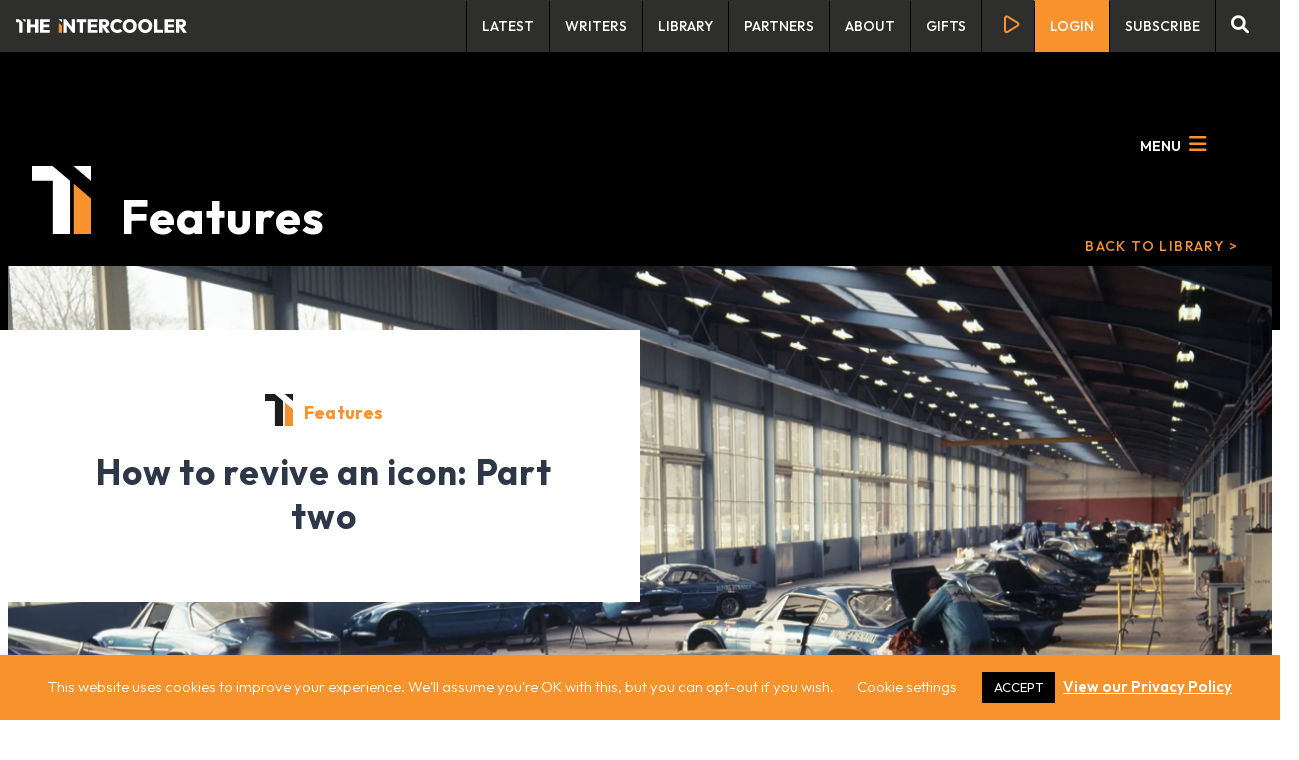

--- FILE ---
content_type: text/html; charset=UTF-8
request_url: https://www.the-intercooler.com/library/features/how-to-revive-an-icon-part-two/
body_size: 26073
content:

<!doctype html>
<html lang="en-GB">
<head>
    <meta charset="UTF-8" />
	<meta name="viewport" content="width=device-width, initial-scale=1" />
    <meta name="facebook-domain-verification" content="45v0fciyoqjhetpdyrvygn7hnukrjp" />
	<link rel="profile" href="https://gmpg.org/xfn/11">
    <link rel="shortcut icon" href="https://b4032044.smushcdn.com/4032044/wp-content/uploads/2022/04/fav-icon-1.jpg?lossy=2&strip=1&webp=1" />
    <link
      rel="apple-touch-icon"
      sizes="76x76"
      href="https://b4032044.smushcdn.com/4032044/wp-content/uploads/2022/04/fav-icon-1.jpg?lossy=2&strip=1&webp=1"
    />
    
    <link rel="stylesheet" href="https://cdnjs.cloudflare.com/ajax/libs/font-awesome/6.1.1/css/all.min.css" />
    <link rel="preconnect" href="https://fonts.googleapis.com" />
    <link rel="preconnect" href="https://fonts.gstatic.com" crossorigin />
    <link href="https://fonts.googleapis.com/css2?family=Outfit:wght@300;400;500;600;700&display=swap" rel="stylesheet" />

    

            <!-- dataLayer -->
        <script>
          var dataLayer = [{
              "content_group": "library"
          }];
        </script>
        
    <!-- Google Tag Manager -->
    <script>(function(w,d,s,l,i){w[l]=w[l]||[];w[l].push({'gtm.start':
    new Date().getTime(),event:'gtm.js'});var f=d.getElementsByTagName(s)[0],
    j=d.createElement(s),dl=l!='dataLayer'?'&l='+l:'';j.async=true;j.src=
    'https://www.googletagmanager.com/gtm.js?id='+i+dl;f.parentNode.insertBefore(j,f);
    })(window,document,'script','dataLayer','GTM-KX2HLFB');</script>
    <!-- End Google Tag Manager -->

        <script>
        window.dataLayer = window.dataLayer || [];
    </script>

                    <script>
            dataLayer.push({
                "event": "article_view",
                "article_name": "How to revive an icon: Part two",
                "article_category": "Features",
                "article_publish_date": "6 August 2022",
                "article_author": "Andrew English"
            });

        </script>
    
	<meta name='robots' content='index, follow, max-image-preview:large, max-snippet:-1, max-video-preview:-1' />

	<!-- This site is optimized with the Yoast SEO plugin v26.8 - https://yoast.com/product/yoast-seo-wordpress/ -->
	<title>How to revive an icon: Part two - The Intercooler</title>
	<meta name="description" content="Bringing back a much-loved brand can lead to great success, dismal failure and, at times, total ignominy. Andrew English looks at the best and perhaps the very worst" />
	<link rel="canonical" href="https://www.the-intercooler.com/library/features/how-to-revive-an-icon-part-two/" />
	<meta property="og:locale" content="en_GB" />
	<meta property="og:type" content="article" />
	<meta property="og:title" content="How to revive an icon: Part two - The Intercooler" />
	<meta property="og:description" content="Bringing back a much-loved brand can lead to great success, dismal failure and, at times, total ignominy. Andrew English looks at the best and perhaps the very worst" />
	<meta property="og:url" content="https://www.the-intercooler.com/library/features/how-to-revive-an-icon-part-two/" />
	<meta property="og:site_name" content="The Intercooler" />
	<meta property="article:published_time" content="2022-08-06T04:00:31+00:00" />
	<meta property="article:modified_time" content="2022-11-30T09:08:42+00:00" />
	<meta property="og:image" content="https://www.the-intercooler.com/wp-content/uploads/2022/08/13-DieppeAlpinePlant-1970-scaled.jpeg" />
	<meta property="og:image:width" content="2560" />
	<meta property="og:image:height" content="1764" />
	<meta property="og:image:type" content="image/jpeg" />
	<meta name="author" content="Dan Prosser" />
	<meta name="twitter:card" content="summary_large_image" />
	<meta name="twitter:creator" content="@_theintercooler" />
	<meta name="twitter:site" content="@_theintercooler" />
	<meta name="twitter:label1" content="Written by" />
	<meta name="twitter:data1" content="Dan Prosser" />
	<script type="application/ld+json" class="yoast-schema-graph">{"@context":"https://schema.org","@graph":[{"@type":"Article","@id":"https://www.the-intercooler.com/library/features/how-to-revive-an-icon-part-two/#article","isPartOf":{"@id":"https://www.the-intercooler.com/library/features/how-to-revive-an-icon-part-two/"},"author":{"name":"Dan Prosser","@id":"https://www.the-intercooler.com/#/schema/person/c05042eee7eb67a827018c75344957a0"},"headline":"How to revive an icon: Part two","datePublished":"2022-08-06T04:00:31+00:00","dateModified":"2022-11-30T09:08:42+00:00","mainEntityOfPage":{"@id":"https://www.the-intercooler.com/library/features/how-to-revive-an-icon-part-two/"},"wordCount":7,"commentCount":0,"publisher":{"@id":"https://www.the-intercooler.com/#organization"},"image":{"@id":"https://www.the-intercooler.com/library/features/how-to-revive-an-icon-part-two/#primaryimage"},"thumbnailUrl":"https://www.the-intercooler.com/wp-content/uploads/2022/08/13-DieppeAlpinePlant-1970-scaled.jpeg","articleSection":["Features"],"inLanguage":"en-GB"},{"@type":"WebPage","@id":"https://www.the-intercooler.com/library/features/how-to-revive-an-icon-part-two/","url":"https://www.the-intercooler.com/library/features/how-to-revive-an-icon-part-two/","name":"How to revive an icon: Part two - The Intercooler","isPartOf":{"@id":"https://www.the-intercooler.com/#website"},"primaryImageOfPage":{"@id":"https://www.the-intercooler.com/library/features/how-to-revive-an-icon-part-two/#primaryimage"},"image":{"@id":"https://www.the-intercooler.com/library/features/how-to-revive-an-icon-part-two/#primaryimage"},"thumbnailUrl":"https://www.the-intercooler.com/wp-content/uploads/2022/08/13-DieppeAlpinePlant-1970-scaled.jpeg","datePublished":"2022-08-06T04:00:31+00:00","dateModified":"2022-11-30T09:08:42+00:00","description":"Bringing back a much-loved brand can lead to great success, dismal failure and, at times, total ignominy. Andrew English looks at the best and perhaps the very worst","breadcrumb":{"@id":"https://www.the-intercooler.com/library/features/how-to-revive-an-icon-part-two/#breadcrumb"},"inLanguage":"en-GB","potentialAction":[{"@type":"ReadAction","target":["https://www.the-intercooler.com/library/features/how-to-revive-an-icon-part-two/"]}]},{"@type":"ImageObject","inLanguage":"en-GB","@id":"https://www.the-intercooler.com/library/features/how-to-revive-an-icon-part-two/#primaryimage","url":"https://www.the-intercooler.com/wp-content/uploads/2022/08/13-DieppeAlpinePlant-1970-scaled.jpeg","contentUrl":"https://www.the-intercooler.com/wp-content/uploads/2022/08/13-DieppeAlpinePlant-1970-scaled.jpeg","width":2560,"height":1764,"caption":"How to revive an icon: Part two"},{"@type":"BreadcrumbList","@id":"https://www.the-intercooler.com/library/features/how-to-revive-an-icon-part-two/#breadcrumb","itemListElement":[{"@type":"ListItem","position":1,"name":"Home","item":"https://www.the-intercooler.com/"},{"@type":"ListItem","position":2,"name":"Library","item":"https://www.the-intercooler.com/library/"},{"@type":"ListItem","position":3,"name":"How to revive an icon: Part two"}]},{"@type":"WebSite","@id":"https://www.the-intercooler.com/#website","url":"https://www.the-intercooler.com/","name":"The Intercooler","description":"A groundbreaking digital car magazine","publisher":{"@id":"https://www.the-intercooler.com/#organization"},"potentialAction":[{"@type":"SearchAction","target":{"@type":"EntryPoint","urlTemplate":"https://www.the-intercooler.com/?s={search_term_string}"},"query-input":{"@type":"PropertyValueSpecification","valueRequired":true,"valueName":"search_term_string"}}],"inLanguage":"en-GB"},{"@type":"Organization","@id":"https://www.the-intercooler.com/#organization","name":"The Intercooler","alternateName":"Ti","url":"https://www.the-intercooler.com/","logo":{"@type":"ImageObject","inLanguage":"en-GB","@id":"https://www.the-intercooler.com/#/schema/logo/image/","url":"https://www.the-intercooler.com/wp-content/uploads/2022/04/fav-icon-1.jpg","contentUrl":"https://www.the-intercooler.com/wp-content/uploads/2022/04/fav-icon-1.jpg","width":80,"height":80,"caption":"The Intercooler"},"image":{"@id":"https://www.the-intercooler.com/#/schema/logo/image/"},"sameAs":["https://x.com/_theintercooler"]},{"@type":"Person","@id":"https://www.the-intercooler.com/#/schema/person/c05042eee7eb67a827018c75344957a0","name":"Dan Prosser","image":{"@type":"ImageObject","inLanguage":"en-GB","@id":"https://www.the-intercooler.com/#/schema/person/image/","url":"https://secure.gravatar.com/avatar/f066723b6050490075c39689e3b3bb6034a572458c239de47e542699014af271?s=96&d=mm&r=g","contentUrl":"https://secure.gravatar.com/avatar/f066723b6050490075c39689e3b3bb6034a572458c239de47e542699014af271?s=96&d=mm&r=g","caption":"Dan Prosser"},"url":"https://www.the-intercooler.com/library/author/dan-prossertheintercooler-co-uk/"}]}</script>
	<!-- / Yoast SEO plugin. -->


<link rel='dns-prefetch' href='//b4032044.smushcdn.com' />
<link rel="alternate" type="application/rss+xml" title="The Intercooler &raquo; Feed" href="https://www.the-intercooler.com/feed/" />
<link rel="alternate" title="oEmbed (JSON)" type="application/json+oembed" href="https://www.the-intercooler.com/wp-json/oembed/1.0/embed?url=https%3A%2F%2Fwww.the-intercooler.com%2Flibrary%2Ffeatures%2Fhow-to-revive-an-icon-part-two%2F" />
<link rel="alternate" title="oEmbed (XML)" type="text/xml+oembed" href="https://www.the-intercooler.com/wp-json/oembed/1.0/embed?url=https%3A%2F%2Fwww.the-intercooler.com%2Flibrary%2Ffeatures%2Fhow-to-revive-an-icon-part-two%2F&#038;format=xml" />
<style id='wp-img-auto-sizes-contain-inline-css'>
img:is([sizes=auto i],[sizes^="auto," i]){contain-intrinsic-size:3000px 1500px}
/*# sourceURL=wp-img-auto-sizes-contain-inline-css */
</style>
<link rel='stylesheet' id='sbi_styles-css' href='https://www.the-intercooler.com/wp-content/plugins/instagram-feed/css/sbi-styles.min.css?ver=6.10.0' media='all' />
<style id='wp-emoji-styles-inline-css'>

	img.wp-smiley, img.emoji {
		display: inline !important;
		border: none !important;
		box-shadow: none !important;
		height: 1em !important;
		width: 1em !important;
		margin: 0 0.07em !important;
		vertical-align: -0.1em !important;
		background: none !important;
		padding: 0 !important;
	}
/*# sourceURL=wp-emoji-styles-inline-css */
</style>
<style id='wp-block-library-inline-css'>
:root{--wp-block-synced-color:#7a00df;--wp-block-synced-color--rgb:122,0,223;--wp-bound-block-color:var(--wp-block-synced-color);--wp-editor-canvas-background:#ddd;--wp-admin-theme-color:#007cba;--wp-admin-theme-color--rgb:0,124,186;--wp-admin-theme-color-darker-10:#006ba1;--wp-admin-theme-color-darker-10--rgb:0,107,160.5;--wp-admin-theme-color-darker-20:#005a87;--wp-admin-theme-color-darker-20--rgb:0,90,135;--wp-admin-border-width-focus:2px}@media (min-resolution:192dpi){:root{--wp-admin-border-width-focus:1.5px}}.wp-element-button{cursor:pointer}:root .has-very-light-gray-background-color{background-color:#eee}:root .has-very-dark-gray-background-color{background-color:#313131}:root .has-very-light-gray-color{color:#eee}:root .has-very-dark-gray-color{color:#313131}:root .has-vivid-green-cyan-to-vivid-cyan-blue-gradient-background{background:linear-gradient(135deg,#00d084,#0693e3)}:root .has-purple-crush-gradient-background{background:linear-gradient(135deg,#34e2e4,#4721fb 50%,#ab1dfe)}:root .has-hazy-dawn-gradient-background{background:linear-gradient(135deg,#faaca8,#dad0ec)}:root .has-subdued-olive-gradient-background{background:linear-gradient(135deg,#fafae1,#67a671)}:root .has-atomic-cream-gradient-background{background:linear-gradient(135deg,#fdd79a,#004a59)}:root .has-nightshade-gradient-background{background:linear-gradient(135deg,#330968,#31cdcf)}:root .has-midnight-gradient-background{background:linear-gradient(135deg,#020381,#2874fc)}:root{--wp--preset--font-size--normal:16px;--wp--preset--font-size--huge:42px}.has-regular-font-size{font-size:1em}.has-larger-font-size{font-size:2.625em}.has-normal-font-size{font-size:var(--wp--preset--font-size--normal)}.has-huge-font-size{font-size:var(--wp--preset--font-size--huge)}.has-text-align-center{text-align:center}.has-text-align-left{text-align:left}.has-text-align-right{text-align:right}.has-fit-text{white-space:nowrap!important}#end-resizable-editor-section{display:none}.aligncenter{clear:both}.items-justified-left{justify-content:flex-start}.items-justified-center{justify-content:center}.items-justified-right{justify-content:flex-end}.items-justified-space-between{justify-content:space-between}.screen-reader-text{border:0;clip-path:inset(50%);height:1px;margin:-1px;overflow:hidden;padding:0;position:absolute;width:1px;word-wrap:normal!important}.screen-reader-text:focus{background-color:#ddd;clip-path:none;color:#444;display:block;font-size:1em;height:auto;left:5px;line-height:normal;padding:15px 23px 14px;text-decoration:none;top:5px;width:auto;z-index:100000}html :where(.has-border-color){border-style:solid}html :where([style*=border-top-color]){border-top-style:solid}html :where([style*=border-right-color]){border-right-style:solid}html :where([style*=border-bottom-color]){border-bottom-style:solid}html :where([style*=border-left-color]){border-left-style:solid}html :where([style*=border-width]){border-style:solid}html :where([style*=border-top-width]){border-top-style:solid}html :where([style*=border-right-width]){border-right-style:solid}html :where([style*=border-bottom-width]){border-bottom-style:solid}html :where([style*=border-left-width]){border-left-style:solid}html :where(img[class*=wp-image-]){height:auto;max-width:100%}:where(figure){margin:0 0 1em}html :where(.is-position-sticky){--wp-admin--admin-bar--position-offset:var(--wp-admin--admin-bar--height,0px)}@media screen and (max-width:600px){html :where(.is-position-sticky){--wp-admin--admin-bar--position-offset:0px}}

/*# sourceURL=wp-block-library-inline-css */
</style><style id='global-styles-inline-css'>
:root{--wp--preset--aspect-ratio--square: 1;--wp--preset--aspect-ratio--4-3: 4/3;--wp--preset--aspect-ratio--3-4: 3/4;--wp--preset--aspect-ratio--3-2: 3/2;--wp--preset--aspect-ratio--2-3: 2/3;--wp--preset--aspect-ratio--16-9: 16/9;--wp--preset--aspect-ratio--9-16: 9/16;--wp--preset--color--black: #000000;--wp--preset--color--cyan-bluish-gray: #abb8c3;--wp--preset--color--white: #ffffff;--wp--preset--color--pale-pink: #f78da7;--wp--preset--color--vivid-red: #cf2e2e;--wp--preset--color--luminous-vivid-orange: #ff6900;--wp--preset--color--luminous-vivid-amber: #fcb900;--wp--preset--color--light-green-cyan: #7bdcb5;--wp--preset--color--vivid-green-cyan: #00d084;--wp--preset--color--pale-cyan-blue: #8ed1fc;--wp--preset--color--vivid-cyan-blue: #0693e3;--wp--preset--color--vivid-purple: #9b51e0;--wp--preset--gradient--vivid-cyan-blue-to-vivid-purple: linear-gradient(135deg,rgb(6,147,227) 0%,rgb(155,81,224) 100%);--wp--preset--gradient--light-green-cyan-to-vivid-green-cyan: linear-gradient(135deg,rgb(122,220,180) 0%,rgb(0,208,130) 100%);--wp--preset--gradient--luminous-vivid-amber-to-luminous-vivid-orange: linear-gradient(135deg,rgb(252,185,0) 0%,rgb(255,105,0) 100%);--wp--preset--gradient--luminous-vivid-orange-to-vivid-red: linear-gradient(135deg,rgb(255,105,0) 0%,rgb(207,46,46) 100%);--wp--preset--gradient--very-light-gray-to-cyan-bluish-gray: linear-gradient(135deg,rgb(238,238,238) 0%,rgb(169,184,195) 100%);--wp--preset--gradient--cool-to-warm-spectrum: linear-gradient(135deg,rgb(74,234,220) 0%,rgb(151,120,209) 20%,rgb(207,42,186) 40%,rgb(238,44,130) 60%,rgb(251,105,98) 80%,rgb(254,248,76) 100%);--wp--preset--gradient--blush-light-purple: linear-gradient(135deg,rgb(255,206,236) 0%,rgb(152,150,240) 100%);--wp--preset--gradient--blush-bordeaux: linear-gradient(135deg,rgb(254,205,165) 0%,rgb(254,45,45) 50%,rgb(107,0,62) 100%);--wp--preset--gradient--luminous-dusk: linear-gradient(135deg,rgb(255,203,112) 0%,rgb(199,81,192) 50%,rgb(65,88,208) 100%);--wp--preset--gradient--pale-ocean: linear-gradient(135deg,rgb(255,245,203) 0%,rgb(182,227,212) 50%,rgb(51,167,181) 100%);--wp--preset--gradient--electric-grass: linear-gradient(135deg,rgb(202,248,128) 0%,rgb(113,206,126) 100%);--wp--preset--gradient--midnight: linear-gradient(135deg,rgb(2,3,129) 0%,rgb(40,116,252) 100%);--wp--preset--font-size--small: 13px;--wp--preset--font-size--medium: 20px;--wp--preset--font-size--large: 36px;--wp--preset--font-size--x-large: 42px;--wp--preset--spacing--20: 0.44rem;--wp--preset--spacing--30: 0.67rem;--wp--preset--spacing--40: 1rem;--wp--preset--spacing--50: 1.5rem;--wp--preset--spacing--60: 2.25rem;--wp--preset--spacing--70: 3.38rem;--wp--preset--spacing--80: 5.06rem;--wp--preset--shadow--natural: 6px 6px 9px rgba(0, 0, 0, 0.2);--wp--preset--shadow--deep: 12px 12px 50px rgba(0, 0, 0, 0.4);--wp--preset--shadow--sharp: 6px 6px 0px rgba(0, 0, 0, 0.2);--wp--preset--shadow--outlined: 6px 6px 0px -3px rgb(255, 255, 255), 6px 6px rgb(0, 0, 0);--wp--preset--shadow--crisp: 6px 6px 0px rgb(0, 0, 0);}:where(.is-layout-flex){gap: 0.5em;}:where(.is-layout-grid){gap: 0.5em;}body .is-layout-flex{display: flex;}.is-layout-flex{flex-wrap: wrap;align-items: center;}.is-layout-flex > :is(*, div){margin: 0;}body .is-layout-grid{display: grid;}.is-layout-grid > :is(*, div){margin: 0;}:where(.wp-block-columns.is-layout-flex){gap: 2em;}:where(.wp-block-columns.is-layout-grid){gap: 2em;}:where(.wp-block-post-template.is-layout-flex){gap: 1.25em;}:where(.wp-block-post-template.is-layout-grid){gap: 1.25em;}.has-black-color{color: var(--wp--preset--color--black) !important;}.has-cyan-bluish-gray-color{color: var(--wp--preset--color--cyan-bluish-gray) !important;}.has-white-color{color: var(--wp--preset--color--white) !important;}.has-pale-pink-color{color: var(--wp--preset--color--pale-pink) !important;}.has-vivid-red-color{color: var(--wp--preset--color--vivid-red) !important;}.has-luminous-vivid-orange-color{color: var(--wp--preset--color--luminous-vivid-orange) !important;}.has-luminous-vivid-amber-color{color: var(--wp--preset--color--luminous-vivid-amber) !important;}.has-light-green-cyan-color{color: var(--wp--preset--color--light-green-cyan) !important;}.has-vivid-green-cyan-color{color: var(--wp--preset--color--vivid-green-cyan) !important;}.has-pale-cyan-blue-color{color: var(--wp--preset--color--pale-cyan-blue) !important;}.has-vivid-cyan-blue-color{color: var(--wp--preset--color--vivid-cyan-blue) !important;}.has-vivid-purple-color{color: var(--wp--preset--color--vivid-purple) !important;}.has-black-background-color{background-color: var(--wp--preset--color--black) !important;}.has-cyan-bluish-gray-background-color{background-color: var(--wp--preset--color--cyan-bluish-gray) !important;}.has-white-background-color{background-color: var(--wp--preset--color--white) !important;}.has-pale-pink-background-color{background-color: var(--wp--preset--color--pale-pink) !important;}.has-vivid-red-background-color{background-color: var(--wp--preset--color--vivid-red) !important;}.has-luminous-vivid-orange-background-color{background-color: var(--wp--preset--color--luminous-vivid-orange) !important;}.has-luminous-vivid-amber-background-color{background-color: var(--wp--preset--color--luminous-vivid-amber) !important;}.has-light-green-cyan-background-color{background-color: var(--wp--preset--color--light-green-cyan) !important;}.has-vivid-green-cyan-background-color{background-color: var(--wp--preset--color--vivid-green-cyan) !important;}.has-pale-cyan-blue-background-color{background-color: var(--wp--preset--color--pale-cyan-blue) !important;}.has-vivid-cyan-blue-background-color{background-color: var(--wp--preset--color--vivid-cyan-blue) !important;}.has-vivid-purple-background-color{background-color: var(--wp--preset--color--vivid-purple) !important;}.has-black-border-color{border-color: var(--wp--preset--color--black) !important;}.has-cyan-bluish-gray-border-color{border-color: var(--wp--preset--color--cyan-bluish-gray) !important;}.has-white-border-color{border-color: var(--wp--preset--color--white) !important;}.has-pale-pink-border-color{border-color: var(--wp--preset--color--pale-pink) !important;}.has-vivid-red-border-color{border-color: var(--wp--preset--color--vivid-red) !important;}.has-luminous-vivid-orange-border-color{border-color: var(--wp--preset--color--luminous-vivid-orange) !important;}.has-luminous-vivid-amber-border-color{border-color: var(--wp--preset--color--luminous-vivid-amber) !important;}.has-light-green-cyan-border-color{border-color: var(--wp--preset--color--light-green-cyan) !important;}.has-vivid-green-cyan-border-color{border-color: var(--wp--preset--color--vivid-green-cyan) !important;}.has-pale-cyan-blue-border-color{border-color: var(--wp--preset--color--pale-cyan-blue) !important;}.has-vivid-cyan-blue-border-color{border-color: var(--wp--preset--color--vivid-cyan-blue) !important;}.has-vivid-purple-border-color{border-color: var(--wp--preset--color--vivid-purple) !important;}.has-vivid-cyan-blue-to-vivid-purple-gradient-background{background: var(--wp--preset--gradient--vivid-cyan-blue-to-vivid-purple) !important;}.has-light-green-cyan-to-vivid-green-cyan-gradient-background{background: var(--wp--preset--gradient--light-green-cyan-to-vivid-green-cyan) !important;}.has-luminous-vivid-amber-to-luminous-vivid-orange-gradient-background{background: var(--wp--preset--gradient--luminous-vivid-amber-to-luminous-vivid-orange) !important;}.has-luminous-vivid-orange-to-vivid-red-gradient-background{background: var(--wp--preset--gradient--luminous-vivid-orange-to-vivid-red) !important;}.has-very-light-gray-to-cyan-bluish-gray-gradient-background{background: var(--wp--preset--gradient--very-light-gray-to-cyan-bluish-gray) !important;}.has-cool-to-warm-spectrum-gradient-background{background: var(--wp--preset--gradient--cool-to-warm-spectrum) !important;}.has-blush-light-purple-gradient-background{background: var(--wp--preset--gradient--blush-light-purple) !important;}.has-blush-bordeaux-gradient-background{background: var(--wp--preset--gradient--blush-bordeaux) !important;}.has-luminous-dusk-gradient-background{background: var(--wp--preset--gradient--luminous-dusk) !important;}.has-pale-ocean-gradient-background{background: var(--wp--preset--gradient--pale-ocean) !important;}.has-electric-grass-gradient-background{background: var(--wp--preset--gradient--electric-grass) !important;}.has-midnight-gradient-background{background: var(--wp--preset--gradient--midnight) !important;}.has-small-font-size{font-size: var(--wp--preset--font-size--small) !important;}.has-medium-font-size{font-size: var(--wp--preset--font-size--medium) !important;}.has-large-font-size{font-size: var(--wp--preset--font-size--large) !important;}.has-x-large-font-size{font-size: var(--wp--preset--font-size--x-large) !important;}
/*# sourceURL=global-styles-inline-css */
</style>

<style id='classic-theme-styles-inline-css'>
/*! This file is auto-generated */
.wp-block-button__link{color:#fff;background-color:#32373c;border-radius:9999px;box-shadow:none;text-decoration:none;padding:calc(.667em + 2px) calc(1.333em + 2px);font-size:1.125em}.wp-block-file__button{background:#32373c;color:#fff;text-decoration:none}
/*# sourceURL=/wp-includes/css/classic-themes.min.css */
</style>
<link rel='stylesheet' id='wp-components-css' href='https://www.the-intercooler.com/wp-includes/css/dist/components/style.min.css?ver=6.9' media='all' />
<link rel='stylesheet' id='wp-preferences-css' href='https://www.the-intercooler.com/wp-includes/css/dist/preferences/style.min.css?ver=6.9' media='all' />
<link rel='stylesheet' id='wp-block-editor-css' href='https://www.the-intercooler.com/wp-includes/css/dist/block-editor/style.min.css?ver=6.9' media='all' />
<link rel='stylesheet' id='popup-maker-block-library-style-css' href='https://www.the-intercooler.com/wp-content/plugins/popup-maker/dist/packages/block-library-style.css?ver=dbea705cfafe089d65f1' media='all' />
<link rel='stylesheet' id='cookie-law-info-css' href='https://www.the-intercooler.com/wp-content/plugins/cookie-law-info/legacy/public/css/cookie-law-info-public.css?ver=3.3.9.1' media='all' />
<link rel='stylesheet' id='cookie-law-info-gdpr-css' href='https://www.the-intercooler.com/wp-content/plugins/cookie-law-info/legacy/public/css/cookie-law-info-gdpr.css?ver=3.3.9.1' media='all' />
<link rel='stylesheet' id='elisium-2021-style-css' href='https://www.the-intercooler.com/wp-content/themes/the-intercooler/style.css?ver=1.0.0' media='all' />
<link rel='stylesheet' id='simple-favorites-css' href='https://www.the-intercooler.com/wp-content/plugins/favorites/assets/css/favorites.css?ver=2.3.6' media='all' />
<script src="https://www.the-intercooler.com/wp-includes/js/jquery/jquery.min.js?ver=3.7.1" id="jquery-core-js"></script>
<script src="https://www.the-intercooler.com/wp-includes/js/jquery/jquery-migrate.min.js?ver=3.4.1" id="jquery-migrate-js"></script>
<script id="cookie-law-info-js-extra">
var Cli_Data = {"nn_cookie_ids":[],"cookielist":[],"non_necessary_cookies":[],"ccpaEnabled":"","ccpaRegionBased":"","ccpaBarEnabled":"","strictlyEnabled":["necessary","obligatoire"],"ccpaType":"gdpr","js_blocking":"1","custom_integration":"","triggerDomRefresh":"","secure_cookies":""};
var cli_cookiebar_settings = {"animate_speed_hide":"500","animate_speed_show":"500","background":"#f7922c","border":"#b1a6a6c2","border_on":"","button_1_button_colour":"#000000","button_1_button_hover":"#000000","button_1_link_colour":"#fff","button_1_as_button":"1","button_1_new_win":"","button_2_button_colour":"#333","button_2_button_hover":"#292929","button_2_link_colour":"#ffffff","button_2_as_button":"","button_2_hidebar":"","button_3_button_colour":"#000000","button_3_button_hover":"#000000","button_3_link_colour":"#fff","button_3_as_button":"1","button_3_new_win":"","button_4_button_colour":"#000","button_4_button_hover":"#000000","button_4_link_colour":"#ffffff","button_4_as_button":"","button_7_button_colour":"#000000","button_7_button_hover":"#000000","button_7_link_colour":"#fff","button_7_as_button":"1","button_7_new_win":"","font_family":"inherit","header_fix":"","notify_animate_hide":"1","notify_animate_show":"","notify_div_id":"#cookie-law-info-bar","notify_position_horizontal":"right","notify_position_vertical":"bottom","scroll_close":"","scroll_close_reload":"","accept_close_reload":"","reject_close_reload":"","showagain_tab":"","showagain_background":"#fff","showagain_border":"#000","showagain_div_id":"#cookie-law-info-again","showagain_x_position":"100px","text":"#ffffff","show_once_yn":"","show_once":"10000","logging_on":"","as_popup":"","popup_overlay":"1","bar_heading_text":"","cookie_bar_as":"banner","popup_showagain_position":"bottom-right","widget_position":"left"};
var log_object = {"ajax_url":"https://www.the-intercooler.com/wp-admin/admin-ajax.php"};
//# sourceURL=cookie-law-info-js-extra
</script>
<script src="https://www.the-intercooler.com/wp-content/plugins/cookie-law-info/legacy/public/js/cookie-law-info-public.js?ver=3.3.9.1" id="cookie-law-info-js"></script>
<script id="my_loadmore-js-extra">
var misha_loadmore_params = {"ajaxurl":"https://www.the-intercooler.com/wp-admin/admin-ajax.php","posts":"{\"page\":0,\"name\":\"how-to-revive-an-icon-part-two\",\"category_name\":\"features\",\"error\":\"\",\"m\":\"\",\"p\":0,\"post_parent\":\"\",\"subpost\":\"\",\"subpost_id\":\"\",\"attachment\":\"\",\"attachment_id\":0,\"pagename\":\"\",\"page_id\":0,\"second\":\"\",\"minute\":\"\",\"hour\":\"\",\"day\":0,\"monthnum\":0,\"year\":0,\"w\":0,\"tag\":\"\",\"cat\":\"\",\"tag_id\":\"\",\"author\":\"\",\"author_name\":\"\",\"feed\":\"\",\"tb\":\"\",\"paged\":0,\"meta_key\":\"\",\"meta_value\":\"\",\"preview\":\"\",\"s\":\"\",\"sentence\":\"\",\"title\":\"\",\"fields\":\"all\",\"menu_order\":\"\",\"embed\":\"\",\"category__in\":[],\"category__not_in\":[],\"category__and\":[],\"post__in\":[],\"post__not_in\":[],\"post_name__in\":[],\"tag__in\":[],\"tag__not_in\":[],\"tag__and\":[],\"tag_slug__in\":[],\"tag_slug__and\":[],\"post_parent__in\":[],\"post_parent__not_in\":[],\"author__in\":[],\"author__not_in\":[],\"search_columns\":[],\"ignore_sticky_posts\":false,\"suppress_filters\":false,\"cache_results\":true,\"update_post_term_cache\":true,\"update_menu_item_cache\":false,\"lazy_load_term_meta\":true,\"update_post_meta_cache\":true,\"post_type\":\"\",\"posts_per_page\":8,\"nopaging\":false,\"comments_per_page\":\"50\",\"no_found_rows\":false,\"order\":\"DESC\"}","current_page":"1","max_page":"0"};
//# sourceURL=my_loadmore-js-extra
</script>
<script src="https://www.the-intercooler.com/wp-content/themes/the-intercooler/js/myloadmore.js?ver=6.9" id="my_loadmore-js"></script>
<script id="favorites-js-extra">
var favorites_data = {"ajaxurl":"https://www.the-intercooler.com/wp-admin/admin-ajax.php","nonce":"3cc3f4e6eb","favorite":"\u003Cimg src=\"https://www.the-intercooler.com/wp-content/themes/the-intercooler/assets/img/bm-off.png\" class=\"ml-3 bmlink\" /\u003E","favorited":"\u003Cimg src=\"https://www.the-intercooler.com/wp-content/themes/the-intercooler/assets/img/bm-on.png\" class=\"ml-3 bmlink\"\u003E","includecount":"","indicate_loading":"","loading_text":"Loading","loading_image":"","loading_image_active":"","loading_image_preload":"","cache_enabled":"1","button_options":{"button_type":"custom","custom_colors":false,"box_shadow":false,"include_count":false,"default":{"background_default":false,"border_default":false,"text_default":false,"icon_default":false,"count_default":false},"active":{"background_active":false,"border_active":false,"text_active":false,"icon_active":false,"count_active":false}},"authentication_modal_content":"\u003Cp\u003EPlease login to add favorites.\u003C/p\u003E\u003Cp\u003E\u003Ca href=\"#\" data-favorites-modal-close\u003EDismiss this notice\u003C/a\u003E\u003C/p\u003E","authentication_redirect":"","dev_mode":"","logged_in":"","user_id":"0","authentication_redirect_url":"https://www.the-intercooler.com/wp-login.php"};
//# sourceURL=favorites-js-extra
</script>
<script src="https://www.the-intercooler.com/wp-content/plugins/favorites/assets/js/favorites.min.js?ver=2.3.6" id="favorites-js"></script>
<link rel="https://api.w.org/" href="https://www.the-intercooler.com/wp-json/" /><link rel="alternate" title="JSON" type="application/json" href="https://www.the-intercooler.com/wp-json/wp/v2/posts/15131" /><link rel="EditURI" type="application/rsd+xml" title="RSD" href="https://www.the-intercooler.com/xmlrpc.php?rsd" />
<link rel='shortlink' href='https://www.the-intercooler.com/?p=15131' />
<script type="text/javascript">
  (function(c) {
    var script = document.createElement("script");
    script.src = "https://js.memberful.com/embed.js";
    script.onload = function() { Memberful.setup(c) };
    document.head.appendChild(script);
  })({
    site: ["https:\/\/theintercooler.memberful.com"]  });
</script>
  <script src="https://cdn.onesignal.com/sdks/web/v16/OneSignalSDK.page.js" defer></script>
  <script>
          window.OneSignalDeferred = window.OneSignalDeferred || [];
          OneSignalDeferred.push(async function(OneSignal) {
            await OneSignal.init({
              appId: "9fcef3f0-e6da-40e5-893a-b0d8c29a47ea",
              serviceWorkerOverrideForTypical: true,
              path: "https://www.the-intercooler.com/wp-content/plugins/onesignal-free-web-push-notifications/sdk_files/",
              serviceWorkerParam: { scope: "/wp-content/plugins/onesignal-free-web-push-notifications/sdk_files/push/onesignal/" },
              serviceWorkerPath: "OneSignalSDKWorker.js",
            });
          });

          // Unregister the legacy OneSignal service worker to prevent scope conflicts
          if (navigator.serviceWorker) {
            navigator.serviceWorker.getRegistrations().then((registrations) => {
              // Iterate through all registered service workers
              registrations.forEach((registration) => {
                // Check the script URL to identify the specific service worker
                if (registration.active && registration.active.scriptURL.includes('OneSignalSDKWorker.js.php')) {
                  // Unregister the service worker
                  registration.unregister().then((success) => {
                    if (success) {
                      console.log('OneSignalSW: Successfully unregistered:', registration.active.scriptURL);
                    } else {
                      console.log('OneSignalSW: Failed to unregister:', registration.active.scriptURL);
                    }
                  });
                }
              });
            }).catch((error) => {
              console.error('Error fetching service worker registrations:', error);
            });
        }
        </script>
		<style type="text/css">.pp-podcast {opacity: 0;}</style>
		<link rel="icon" href="https://b4032044.smushcdn.com/4032044/wp-content/uploads/2022/04/fav-icon-1.jpg?lossy=2&strip=1&webp=1" sizes="32x32" />
<link rel="icon" href="https://b4032044.smushcdn.com/4032044/wp-content/uploads/2022/04/fav-icon-1.jpg?lossy=2&strip=1&webp=1" sizes="192x192" />
<link rel="apple-touch-icon" href="https://b4032044.smushcdn.com/4032044/wp-content/uploads/2022/04/fav-icon-1.jpg?lossy=2&strip=1&webp=1" />
<meta name="msapplication-TileImage" content="https://www.the-intercooler.com/wp-content/uploads/2022/04/fav-icon-1.jpg" />
<style>li.logoutitem { display: none !important;}</style>

<link rel='stylesheet' id='cookie-law-info-table-css' href='https://www.the-intercooler.com/wp-content/plugins/cookie-law-info/legacy/public/css/cookie-law-info-table.css?ver=3.3.9.1' media='all' />
</head>

<body class="text-gray-800 antialiased">


    <!-- Google Tag Manager (noscript) -->
<noscript><iframe src="https://www.googletagmanager.com/ns.html?id=GTM-KX2HLFB"
height="0" width="0" style="display:none;visibility:hidden"></iframe></noscript>
<!-- End Google Tag Manager (noscript) -->

 
    <!--Popup full screen nav-->
    <div class="flex-grow items-center bg-black opacity-85 hidden" id="example-collapse-navbar" style="position:fixed;top:0;left:0;width:100%;z-index:999;transition: all 1s ease 0s;">
        <div class="w-full relative flex">
            <button class="cursor-pointer text-xl leading-none px-3 py-1 border border-solid border-transparent rounded bg-transparent block outline-none focus:outline-none" style="position:absolute;right:2em;top:1em;"
                    type="button"
                    onclick="toggleNavbar('example-collapse-navbar')">
                <span class="text-sm text-white text-outfit inline-block mr-1 uppercase font-semibold">Close</span> <i class="text-orange fas fa-times inline-block"></i>
            </button>
        </div>
        <div class="flex h-screen content-center items-center justify-center text-center">

            <ul id="mobile-menu" class="flex flex-col list-none"><li id="menu-item-2510" class="menu-item menu-item-type-post_type menu-item-object-page menu-item-home menu-item-2510"><a href="https://www.the-intercooler.com/">Home</a></li>
<li id="menu-item-2512" class="menu-item menu-item-type-post_type menu-item-object-page menu-item-2512"><a href="https://www.the-intercooler.com/latest/">Latest</a></li>
<li id="menu-item-2515" class="menu-item menu-item-type-post_type menu-item-object-page menu-item-2515"><a href="https://www.the-intercooler.com/writers/">Writers</a></li>
<li id="menu-item-2513" class="menu-item menu-item-type-post_type menu-item-object-page current_page_parent menu-item-2513"><a href="https://www.the-intercooler.com/library/">Library</a></li>
<li id="menu-item-2511" class="menu-item menu-item-type-post_type menu-item-object-page menu-item-2511"><a href="https://www.the-intercooler.com/about/">About</a></li>
<li id="menu-item-26350" class="menu-item menu-item-type-post_type menu-item-object-page menu-item-26350"><a href="https://www.the-intercooler.com/gift-subscriptions/">Gifts</a></li>
<li id="menu-item-2514" class="menu-item menu-item-type-post_type menu-item-object-page menu-item-2514"><a href="https://www.the-intercooler.com/partners/">Partners</a></li>
<li id="menu-item-2876" class="menu-item menu-item-type-custom menu-item-object-custom menu-item-2876"><a href="https://www.the-intercooler.com/library/podcasts/all-podcast/">Video &#038; Podcast</a></li>
<li id="menu-item-6385" class="menu-item menu-item-type-taxonomy menu-item-object-category menu-item-6385"><a href="https://www.the-intercooler.com/library/category/blog/">Free Reads</a></li>
<li id="menu-item-37401" class="logoutitem menu-item menu-item-type-custom menu-item-object-custom menu-item-37401"><a href="https://theintercooler.memberful.com/auth/sign_out">Logout</a></li>
<li id="menu-item-37402" class="loginitem menu-item menu-item-type-custom menu-item-object-custom menu-item-37402"><a href="/?memberful_endpoint=auth">Login</a></li>
<li id="menu-item-18443" class="menu-item menu-item-type-post_type menu-item-object-page menu-item-18443"><a href="https://www.the-intercooler.com/subscribe/">Subscribe</a></li>
<li id="menu-item-37403" class="logoutitem menu-item menu-item-type-custom menu-item-object-custom menu-item-37403"><a href="https://theintercooler.memberful.com/account">My Account</a></li>
</ul>
            <div class="block absolute right-20 bottom-20">
                <a href="https://www.instagram.com/theintercooler/" target="_blank" class="mr-3"><i class="text-white hover:text-orange fab fa-instagram text-35xl inline-block"></i></a>
                <a href="https://twitter.com/_theintercooler" target="_blank"><i class="text-white hover:text-orange fab fa-twitter text-35xl inline-block"></i></a>
            </div>
            <div class="block absolute left-20 bottom-20">
                <a class="text-white hover:text-orange text-outfit block pb-2 text-sm" href="mailto:info@the-intercooler.com">info@the-intercooler.com</a>
            </div>
        </div>
    </div>
    <!--/Popup full screen nav-->

        <!--Popup sharing-->
    <div class="flex-grow items-center bg-black opacity-85 hidden" id="collapse-sharing" style="position:fixed;top:0;left:0;width:100%;z-index:999;transition: all 1s ease 0s;">
        <div class="w-full relative flex">
            <button class="cursor-pointer text-xl leading-none px-3 py-1 border border-solid border-transparent rounded bg-transparent block outline-none focus:outline-none" style="position:absolute;right:2em;top:1em;"
                    type="button"
                    onclick="toggleNavbar('collapse-sharing')">
                <span class="text-sm text-white text-outfit inline-block mr-1 uppercase font-semibold">Close</span> <i class="text-orange fas fa-times inline-block"></i>
            </button>
        </div>
        <div class="flex flex-col h-screen content-center items-center justify-center text-center">
<h2 class="sharingtitle">Where would you like to share?</h2>
<p><a href="https://www.facebook.com/sharer.php?u=https://www.the-intercooler.com/library/features/how-to-revive-an-icon-part-two" target="_blank" class="mr-3" onclick="toggleNavbar('collapse-sharing')"><i class="text-white hover:text-orange fab fa-facebook text-35xl"></i></a>
<a href="https://twitter.com/share?url=https://www.the-intercooler.com/library/features/how-to-revive-an-icon-part-two&text=How to revive an icon: Part two&via=https://www.the-intercooler.com&hashtags#TheIntercooler" target="_blank" onclick="toggleNavbar('collapse-sharing')" class="mr-3"><i class="text-white hover:text-orange fab fa-twitter text-35xl inline-block"></i></a>
            <a href="mailto:AddEmailHere?Subject=The Intercooler Bookmark&body=https://www.the-intercooler.com/library/features/how-to-revive-an-icon-part-two" target="_blank" onclick="toggleNavbar('collapse-sharing')"><i class="text-white hover:text-orange fa fa-envelope text-35xl inline-block"></i></a>
            </p>
        </div>
    </div>
    <!--/Popup sharing-->



    <!--Top nav-->
    <nav class="top-0 absolute z-50 w-full flex flex-wrap items-center justify-between py-0 header" style="position:fixed;">
                        <!--awards banner -->
                        <!--/awards banner -->
        <div class="container px-4 mx-auto flex flex-wrap items-center justify-between">
            <div class="w-full relative flex justify-between lg:w-auto lg:static lg:block lg:justify-start">
                <a class="items-center logo-large" href="https://www.the-intercooler.com">
                    <svg xmlns="http://www.w3.org/2000/svg" xmlns:xlink="http://www.w3.org/1999/xlink" width="171.113" height="13.659" viewBox="0 0 171.113 13.659">
                        <defs>
                            <clipPath id="clip-path">
                                <rect id="Rectangle_4457" data-name="Rectangle 4457" width="171.113" height="13.659" fill="#fff" />
                            </clipPath>
                        </defs>
                        <g id="Group_887" data-name="Group 887" transform="translate(0 0.001)">
                            <path id="Path_3791" data-name="Path 3791" d="M261.621,4.307V1.421h-3.387l.058.048Z" transform="translate(-215.643 -1.187)" fill="#fff" />
                            <path id="Path_3792" data-name="Path 3792" d="M258.584,32.081h3.329v-6.9l-3.329-2.839Z" transform="translate(-215.936 -18.657)" fill="#f7922c" />
                            <path id="Path_3793" data-name="Path 3793" d="M0,4.351l3.154-.009V14.666h3.33V4.343L3.1,1.478,0,1.465Z" transform="translate(0 -1.224)" fill="#fff" />
                            <path id="Path_3794" data-name="Path 3794" d="M40.86,4.432V1.545H37.472l.058.048Z" transform="translate(-31.292 -1.29)" fill="#fff" />
                            <path id="Path_3795" data-name="Path 3795" d="M75.122,6.5H70.383V1.465H67.056V14.64h3.326V9.288h4.739V14.64h3.326V1.465H75.122Z" transform="translate(-55.997 -1.223)" fill="#fff" />
                            <path id="Path_3796" data-name="Path 3796" d="M149.333,9.288h5.78V6.557h-5.78V4.271h6.337V1.465h-9.663V14.641h9.775V11.834h-6.448Z" transform="translate(-121.926 -1.224)" fill="#fff" />
                            <path id="Path_3797" data-name="Path 3797" d="M296.643,8.955l-5.909-7.49h-2.323V14.64h3.326V7.321l5.761,7.32h2.472V1.465h-3.326Z" transform="translate(-240.843 -1.223)" fill="#fff" />
                            <path id="Path_3798" data-name="Path 3798" d="M368.01,4.327h3.1V14.641h3.327V4.327h3.1V1.465H368.01Z" transform="translate(-307.314 -1.224)" fill="#fff" />
                            <path id="Path_3799" data-name="Path 3799" d="M438.652,9.288h5.78V6.557h-5.78V4.271h6.337V1.465h-9.663V14.641H445.1V11.834h-6.448Z" transform="translate(-363.527 -1.224)" fill="#fff" />
                            <g id="Group_886" data-name="Group 886" transform="translate(0 -0.001)">
                                <g id="Group_885" data-name="Group 885" transform="translate(0 0)" clip-path="url(#clip-path)">
                                    <path id="Path_3800" data-name="Path 3800" d="M511.944,8.815A3.9,3.9,0,0,0,513.57,7.44a3.628,3.628,0,0,0,.585-2.054,3.63,3.63,0,0,0-.576-2.044,3.965,3.965,0,0,0-1.589-1.375,5.234,5.234,0,0,0-2.351-.5h-5.612V14.641h3.327V9.307h.2l3.614,5.333h3.847l-4.036-5.493a4.833,4.833,0,0,0,.97-.333m-2.769-4.878a1.744,1.744,0,0,1,1.254.418,1.437,1.437,0,0,1,.437,1.087,1.4,1.4,0,0,1-.437,1.087,1.794,1.794,0,0,1-1.254.4h-1.821V3.936Z" transform="translate(-420.898 -1.223)" fill="#fff" />
                                    <path id="Path_3801" data-name="Path 3801" d="M580.943,10.474a4.3,4.3,0,0,1-1.635.288,3.818,3.818,0,0,1-1.458-.269,3.231,3.231,0,0,1-1.143-.781,3.624,3.624,0,0,1-.753-1.217,4.4,4.4,0,0,1-.269-1.579,4.4,4.4,0,0,1,.269-1.58,3.632,3.632,0,0,1,.753-1.217,3.136,3.136,0,0,1,1.143-.771,3.939,3.939,0,0,1,1.458-.26,4.059,4.059,0,0,1,1.617.3,3.255,3.255,0,0,1,1.152.818l2.23-2.23A7.009,7.009,0,0,0,582.114.606a7.583,7.583,0,0,0-2.806-.492,7.223,7.223,0,0,0-2.759.52,7.1,7.1,0,0,0-2.23,1.431,6.423,6.423,0,0,0-1.487,2.146,6.794,6.794,0,0,0-.53,2.7,6.811,6.811,0,0,0,.53,2.694,6.5,6.5,0,0,0,1.487,2.165,6.858,6.858,0,0,0,2.239,1.431,7.461,7.461,0,0,0,2.788.511,7.713,7.713,0,0,0,2.853-.483,7.176,7.176,0,0,0,2.183-1.357l-2.23-2.23a3.358,3.358,0,0,1-1.208.827" transform="translate(-477.912 -0.095)" fill="#fff" />
                                    <path id="Path_3802" data-name="Path 3802" d="M659.374,1.951a6.683,6.683,0,0,0-2.23-1.44,7.961,7.961,0,0,0-5.612,0A6.671,6.671,0,0,0,647.295,6.8a6.774,6.774,0,0,0,.539,2.7,6.688,6.688,0,0,0,1.5,2.184,6.9,6.9,0,0,0,2.24,1.45,7.816,7.816,0,0,0,5.584.009,6.63,6.63,0,0,0,2.221-1.449,6.76,6.76,0,0,0,2.007-4.878,6.812,6.812,0,0,0-.53-2.695,6.675,6.675,0,0,0-1.478-2.174m-1.84,6.895a3.26,3.26,0,0,1-1.264,1.356,3.727,3.727,0,0,1-1.933.483,4,4,0,0,1-1.505-.269,3.216,3.216,0,0,1-1.152-.781,3.392,3.392,0,0,1-.734-1.227A4.835,4.835,0,0,1,650.7,6.8a4.4,4.4,0,0,1,.446-2.026,3.2,3.2,0,0,1,1.263-1.347,3.788,3.788,0,0,1,1.933-.474,3.885,3.885,0,0,1,1.505.279,3.328,3.328,0,0,1,1.152.79,3.412,3.412,0,0,1,.734,1.217A4.638,4.638,0,0,1,657.98,6.8a4.438,4.438,0,0,1-.446,2.044" transform="translate(-540.536 0)" fill="#fff" />
                                    <path id="Path_3803" data-name="Path 3803" d="M753.279,1.951a6.684,6.684,0,0,0-2.23-1.44,7.961,7.961,0,0,0-5.612,0A6.672,6.672,0,0,0,741.2,6.8a6.774,6.774,0,0,0,.539,2.7,6.689,6.689,0,0,0,1.5,2.184,6.9,6.9,0,0,0,2.24,1.45,7.817,7.817,0,0,0,5.584.009,6.632,6.632,0,0,0,2.22-1.449,6.76,6.76,0,0,0,2.007-4.878,6.811,6.811,0,0,0-.53-2.695,6.677,6.677,0,0,0-1.478-2.174m-1.84,6.895a3.26,3.26,0,0,1-1.264,1.356,3.726,3.726,0,0,1-1.933.483,4,4,0,0,1-1.505-.269,3.215,3.215,0,0,1-1.152-.781,3.392,3.392,0,0,1-.734-1.227A4.835,4.835,0,0,1,744.6,6.8a4.4,4.4,0,0,1,.446-2.026,3.2,3.2,0,0,1,1.264-1.347,3.788,3.788,0,0,1,1.933-.474,3.885,3.885,0,0,1,1.505.279,3.328,3.328,0,0,1,1.152.79,3.412,3.412,0,0,1,.734,1.217,4.636,4.636,0,0,1,.251,1.561,4.439,4.439,0,0,1-.446,2.044" transform="translate(-618.954 0)" fill="#fff" />
                                    <path id="Path_3804" data-name="Path 3804" d="M840.383,1.465h-3.326V14.641h8.994V11.779h-5.668Z" transform="translate(-699.001 -1.223)" fill="#fff" />
                                    <path id="Path_3805" data-name="Path 3805" d="M904.992,9.288h5.779V6.557h-5.779V4.271h6.337V1.465h-9.663V14.641h9.775V11.834h-6.448Z" transform="translate(-752.954 -1.223)" fill="#fff" />
                                    <path id="Path_3806" data-name="Path 3806" d="M978.032,14.641h3.847l-4.036-5.493a4.837,4.837,0,0,0,.97-.333,3.9,3.9,0,0,0,1.626-1.375,3.629,3.629,0,0,0,.585-2.054,3.627,3.627,0,0,0-.576-2.044,3.963,3.963,0,0,0-1.589-1.375,5.233,5.233,0,0,0-2.351-.5H970.9V14.641h3.326V9.307h.2Zm-1.989-10.7a1.745,1.745,0,0,1,1.255.418,1.438,1.438,0,0,1,.437,1.087,1.4,1.4,0,0,1-.437,1.087,1.8,1.8,0,0,1-1.255.4h-1.821V3.936Z" transform="translate(-810.766 -1.223)" fill="#fff" />
                                </g>
                            </g>
                        </g>
                    </svg>
                </a>
                <a class="items-center logo-small hidden" href="https://www.the-intercooler.com">
                <img src="https://www.the-intercooler.com/wp-content/themes/the-intercooler/assets/img/ti_icon_white.svg" alt="ti icon" style="width:16px;height:auto;margin-top:5px;"/>
        </a>
                <button class="cursor-pointer text-xl leading-none px-3 py-1 border border-solid border-transparent rounded bg-transparent block lg:hidden outline-none focus:outline-none"
                        type="button"
                        onclick="toggleNavbar('example-collapse-navbar')">
                    <i class="text-white fas fa-bars"></i>
                </button>
            </div>
            <div class="lg:flex flex-grow items-center bg-white lg:bg-transparent lg:shadow-none hidden"
                 id="top-nav">

                <ul id="intercooler-nav" class="menu lg:ml-auto"><li id="menu-item-2501" class="menu-item menu-item-type-post_type menu-item-object-page menu-item-2501"><a href="https://www.the-intercooler.com/latest/">Latest</a></li>
<li id="menu-item-2500" class="menu-item menu-item-type-post_type menu-item-object-page menu-item-2500"><a href="https://www.the-intercooler.com/writers/">Writers</a></li>
<li id="menu-item-2499" class="menu-item menu-item-type-post_type menu-item-object-page current_page_parent menu-item-has-children menu-item-2499"><a href="https://www.the-intercooler.com/library/">Library</a>
<ul class="sub-menu">
	<li id="menu-item-2854" class="menu-item menu-item-type-post_type menu-item-object-page menu-item-2854"><a href="https://www.the-intercooler.com/latest/">Latest</a></li>
	<li id="menu-item-2851" class="menu-item menu-item-type-taxonomy menu-item-object-category menu-item-has-children menu-item-2851"><a href="https://www.the-intercooler.com/library/category/driven/">Driven</a>
	<ul class="sub-menu">
		<li id="menu-item-12737" class="menu-item menu-item-type-taxonomy menu-item-object-category menu-item-12737"><a href="https://www.the-intercooler.com/library/category/driven/alfa-romeo/">Alfa Romeo</a></li>
		<li id="menu-item-12738" class="menu-item menu-item-type-taxonomy menu-item-object-category menu-item-12738"><a href="https://www.the-intercooler.com/library/category/driven/alpine/">Alpine</a></li>
		<li id="menu-item-12739" class="menu-item menu-item-type-taxonomy menu-item-object-category menu-item-12739"><a href="https://www.the-intercooler.com/library/category/driven/aston-martin/">Aston Martin</a></li>
		<li id="menu-item-12740" class="menu-item menu-item-type-taxonomy menu-item-object-category menu-item-12740"><a href="https://www.the-intercooler.com/library/category/driven/audi/">Audi</a></li>
		<li id="menu-item-12741" class="menu-item menu-item-type-taxonomy menu-item-object-category menu-item-12741"><a href="https://www.the-intercooler.com/library/category/driven/bentley/">Bentley</a></li>
		<li id="menu-item-12742" class="menu-item menu-item-type-taxonomy menu-item-object-category menu-item-12742"><a href="https://www.the-intercooler.com/library/category/driven/bmw/">BMW</a></li>
		<li id="menu-item-31040" class="menu-item menu-item-type-taxonomy menu-item-object-category menu-item-31040"><a href="https://www.the-intercooler.com/library/category/driven/caterham/">Caterham</a></li>
		<li id="menu-item-31039" class="menu-item menu-item-type-taxonomy menu-item-object-category menu-item-31039"><a href="https://www.the-intercooler.com/library/category/driven/citroen/">Citroën</a></li>
		<li id="menu-item-12743" class="menu-item menu-item-type-taxonomy menu-item-object-category menu-item-12743"><a href="https://www.the-intercooler.com/library/category/driven/ferrari/">Ferrari</a></li>
		<li id="menu-item-12744" class="menu-item menu-item-type-taxonomy menu-item-object-category menu-item-12744"><a href="https://www.the-intercooler.com/library/category/driven/ford/">Ford</a></li>
		<li id="menu-item-12745" class="menu-item menu-item-type-taxonomy menu-item-object-category menu-item-12745"><a href="https://www.the-intercooler.com/library/category/driven/honda/">Honda</a></li>
		<li id="menu-item-31037" class="menu-item menu-item-type-taxonomy menu-item-object-category menu-item-31037"><a href="https://www.the-intercooler.com/library/category/driven/jaguar/">Jaguar</a></li>
		<li id="menu-item-12746" class="menu-item menu-item-type-taxonomy menu-item-object-category menu-item-12746"><a href="https://www.the-intercooler.com/library/category/driven/lamborghini/">Lamborghini</a></li>
		<li id="menu-item-12747" class="menu-item menu-item-type-taxonomy menu-item-object-category menu-item-12747"><a href="https://www.the-intercooler.com/library/category/driven/land-rover/">Land Rover</a></li>
		<li id="menu-item-12748" class="menu-item menu-item-type-taxonomy menu-item-object-category menu-item-12748"><a href="https://www.the-intercooler.com/library/category/driven/lotus/">Lotus</a></li>
		<li id="menu-item-12749" class="menu-item menu-item-type-taxonomy menu-item-object-category menu-item-12749"><a href="https://www.the-intercooler.com/library/category/driven/maserati/">Maserati</a></li>
		<li id="menu-item-12750" class="menu-item menu-item-type-taxonomy menu-item-object-category menu-item-12750"><a href="https://www.the-intercooler.com/library/category/driven/mazda/">Mazda</a></li>
		<li id="menu-item-12751" class="menu-item menu-item-type-taxonomy menu-item-object-category menu-item-12751"><a href="https://www.the-intercooler.com/library/category/driven/mclaren/">McLaren</a></li>
		<li id="menu-item-12752" class="menu-item menu-item-type-taxonomy menu-item-object-category menu-item-12752"><a href="https://www.the-intercooler.com/library/category/driven/mercedes/">Mercedes</a></li>
		<li id="menu-item-12753" class="menu-item menu-item-type-taxonomy menu-item-object-category menu-item-12753"><a href="https://www.the-intercooler.com/library/category/driven/mini/">Mini</a></li>
		<li id="menu-item-12754" class="menu-item menu-item-type-taxonomy menu-item-object-category menu-item-12754"><a href="https://www.the-intercooler.com/library/category/driven/nissan/">Nissan</a></li>
		<li id="menu-item-12755" class="menu-item menu-item-type-taxonomy menu-item-object-category menu-item-12755"><a href="https://www.the-intercooler.com/library/category/driven/peugeot/">Peugeot</a></li>
		<li id="menu-item-12756" class="menu-item menu-item-type-taxonomy menu-item-object-category menu-item-12756"><a href="https://www.the-intercooler.com/library/category/driven/polestar/">Polestar</a></li>
		<li id="menu-item-12757" class="menu-item menu-item-type-taxonomy menu-item-object-category menu-item-12757"><a href="https://www.the-intercooler.com/library/category/driven/porsche/">Porsche</a></li>
		<li id="menu-item-12758" class="menu-item menu-item-type-taxonomy menu-item-object-category menu-item-12758"><a href="https://www.the-intercooler.com/library/category/driven/renault/">Renault</a></li>
		<li id="menu-item-12759" class="menu-item menu-item-type-taxonomy menu-item-object-category menu-item-12759"><a href="https://www.the-intercooler.com/library/category/driven/rolls-royce/">Rolls-Royce</a></li>
		<li id="menu-item-12760" class="menu-item menu-item-type-taxonomy menu-item-object-category menu-item-12760"><a href="https://www.the-intercooler.com/library/category/driven/toyota/">Toyota</a></li>
		<li id="menu-item-12761" class="menu-item menu-item-type-taxonomy menu-item-object-category menu-item-12761"><a href="https://www.the-intercooler.com/library/category/driven/volkswagen/">Volkswagen</a></li>
	</ul>
</li>
	<li id="menu-item-2855" class="menu-item menu-item-type-taxonomy menu-item-object-category current-post-ancestor current-menu-parent current-post-parent menu-item-has-children menu-item-2855"><a href="https://www.the-intercooler.com/library/category/features/">Features</a>
	<ul class="sub-menu">
		<li id="menu-item-24369" class="menu-item menu-item-type-taxonomy menu-item-object-category menu-item-24369"><a href="https://www.the-intercooler.com/library/category/features/overrated-underrated/">Overrated/Underrated</a></li>
		<li id="menu-item-24368" class="menu-item menu-item-type-taxonomy menu-item-object-category menu-item-24368"><a href="https://www.the-intercooler.com/library/category/features/icons/">Icons</a></li>
		<li id="menu-item-24367" class="menu-item menu-item-type-taxonomy menu-item-object-category menu-item-24367"><a href="https://www.the-intercooler.com/library/category/features/i-have-never/">I Have Never</a></li>
		<li id="menu-item-14909" class="menu-item menu-item-type-taxonomy menu-item-object-category menu-item-14909"><a href="https://www.the-intercooler.com/library/category/features/our-cars/">Our Cars</a></li>
		<li id="menu-item-14907" class="menu-item menu-item-type-taxonomy menu-item-object-category menu-item-14907"><a href="https://www.the-intercooler.com/library/category/features/breakthrough/">Breakthrough</a></li>
		<li id="menu-item-14906" class="menu-item menu-item-type-taxonomy menu-item-object-category menu-item-14906"><a href="https://www.the-intercooler.com/library/category/features/almost-great/">Almost Great</a></li>
		<li id="menu-item-38052" class="menu-item menu-item-type-taxonomy menu-item-object-category menu-item-38052"><a href="https://www.the-intercooler.com/library/category/features/how-to-drive/">How To Drive</a></li>
	</ul>
</li>
	<li id="menu-item-2856" class="menu-item menu-item-type-taxonomy menu-item-object-category menu-item-has-children menu-item-2856"><a href="https://www.the-intercooler.com/library/category/motorsport/">Motorsport</a>
	<ul class="sub-menu">
		<li id="menu-item-20765" class="menu-item menu-item-type-taxonomy menu-item-object-category menu-item-20765"><a href="https://www.the-intercooler.com/library/category/motorsport/f1/">F1</a></li>
		<li id="menu-item-20766" class="menu-item menu-item-type-taxonomy menu-item-object-category menu-item-20766"><a href="https://www.the-intercooler.com/library/category/motorsport/le-mans/">Le Mans</a></li>
		<li id="menu-item-20767" class="menu-item menu-item-type-taxonomy menu-item-object-category menu-item-20767"><a href="https://www.the-intercooler.com/library/category/motorsport/rallying/">Rallying</a></li>
	</ul>
</li>
	<li id="menu-item-2857" class="menu-item menu-item-type-taxonomy menu-item-object-category menu-item-2857"><a href="https://www.the-intercooler.com/library/category/universe/">Universe</a></li>
	<li id="menu-item-12726" class="menu-item menu-item-type-taxonomy menu-item-object-category menu-item-12726"><a href="https://www.the-intercooler.com/library/category/blog/">Free Reads</a></li>
	<li id="menu-item-20768" class="menu-item menu-item-type-custom menu-item-object-custom menu-item-20768"><a href="https://www.the-intercooler.com/library/podcasts/all-podcast/">Podcasts</a></li>
</ul>
</li>
<li id="menu-item-2502" class="menu-item menu-item-type-post_type menu-item-object-page menu-item-2502"><a href="https://www.the-intercooler.com/partners/">Partners</a></li>
<li id="menu-item-140" class="menu-item menu-item-type-post_type menu-item-object-page menu-item-140"><a href="https://www.the-intercooler.com/about/">About</a></li>
<li id="menu-item-26351" class="menu-item menu-item-type-post_type menu-item-object-page menu-item-26351"><a href="https://www.the-intercooler.com/gift-subscriptions/">Gifts</a></li>
<li id="menu-item-2908" class="menu-item menu-item-type-custom menu-item-object-custom menu-item-2908"><a href="https://www.the-intercooler.com/library/podcasts/all-podcast/"><i class="playicon text-white fas fa-play text-lg leading-lg inline-block ml-2"></i></a></li>
<li id="menu-item-37398" class="logoutitem menu-item menu-item-type-custom menu-item-object-custom menu-item-37398"><a href="https://theintercooler.memberful.com/auth/sign_out">Logout</a></li>
<li id="menu-item-37399" class="loginitem menu-item menu-item-type-custom menu-item-object-custom menu-item-37399"><a href="/?memberful_endpoint=auth">Login</a></li>
<li id="menu-item-46829" class="menu-item menu-item-type-custom menu-item-object-custom menu-item-46829"><a href="/saved/"><i class="text-white fas fa-bookmark text-lg leading-lg inline-block"></i></a></li>
<li id="menu-item-18444" class="menu-item menu-item-type-post_type menu-item-object-page menu-item-18444"><a href="https://www.the-intercooler.com/subscribe/">Subscribe</a></li>
<li id="menu-item-37400" class="logoutitem menu-item menu-item-type-custom menu-item-object-custom menu-item-37400"><a href="https://theintercooler.memberful.com/account">My Account</a></li>
<a href="#" class="searchtoggle"><i class="text-white fas fa-search text-lg leading-lg inline-block"></i></a></ul>
                
                <!--search bar-->
                <ul class="flex flex-col lg:flex-row list-none lg:ml-auto menu items-center collapse-ti-search-bar" id="intercooler-nav-search" style="display:none;">
                    <li class="flex items-center">
                        <div class="flex flex-wrap">
                            <div class="w-full relative">
                                <form role="search" method="get" id="searchform" class="searchform" action="https://www.the-intercooler.com">
                                <input type="text"
                                       class="uppercase px-3 py-3 placeholder-white placeholder-opacity-100 text-white ti-search-bar font-semibold text-sm focus:outline-none w-full text-outfit"
                                       placeholder="Search The Intercooler ..." 
                                       name="s"
                                       id="s"/>

                                <button class="search-button outline-none focus:outline-none" type="submit" style="transition: all 0.15s ease 0s;">
                                    <i class="text-white fas fa-search text-lg leading-lg inline-block"></i>
                                </button>
                                    </form>
                            </div>
                        </div>
                    </li>
                    <li class="flex items-center">
                        <a href="#" class="searchtoggle"><i class="text-white fas fa-times text-lg leading-lg inline-block"></i></a>
                    </li>
                </ul>
                <!--/search bar-->
            </div>
        </div>
    </nav>
    <!--/Top nav-->
    
    



<main>

    
<!--post banner-->
<section style="margin-top:50px;">
 <div class="relative flex content-center items-center justify-center bg-black"
         style="height: 280px;">

        <div class="container relative mx-auto">
            <div class="items-center flex flex-wrap">
                <div class="w-full px-4 ml-auto mr-auto text-left mt-16">
                    <div class="w-full px-4 text-left mb-6">
                        <svg class="ti-icon-title" xmlns="http://www.w3.org/2000/svg" width="59.002" height="68.256" viewbox="0 0 59.002 68.256">
                            <g id="Group_927" data-name="Group 927" transform="translate(-272.623 -123.352)">
                                <g id="Group_925" data-name="Group 925" transform="translate(272.623 123.352)">
                                    <path id="Path_3837" data-name="Path 3837" d="M94.167,90.649h17.227V54.937L94.167,40.248Z" transform="translate(-52.392 -22.393)" fill="#f7922c"></path>
                                    <path id="Path_3838" data-name="Path 3838" d="M0,0V14.822l20.817.053V68.242H38.028V14.875L20.548.066Z" transform="translate(0 0)" fill="#fff"></path>
                                </g>
                                <path id="Path_3839" data-name="Path 3839" d="M93.493.153l.3.25L111,15.077V.153Z" transform="translate(220.606 123.267)" fill="#fff"></path>
                            </g>
                        </svg>
                        <h2 class="text-white font-bold text-4xl lg:text-5xl leading-tight ti-page-title">
                            Features                        </h2>
                        <button class="ti-burger-button cursor-pointer text-xl leading-none px-3 py-1 border border-solid border-transparent rounded bg-transparent block outline-none focus:outline-none" style="position:absolute;right:3em;top:1.35em;"
                                type="button"
                                onclick="toggleNavbar('example-collapse-navbar')">
                            <span class="text-sm text-white text-outfit inline-block mr-1 uppercase font-semibold">Menu</span> <i class="text-orange fas fa-bars inline-block"></i>
                        </button>
                        <a href="https://www.the-intercooler.com/library/" class="text-sm text-orange text-outfit leading-relaxed font-medium uppercase tracking-wide library-link">Back to Library ></a>
                    </div>
                </div>
            </div>
        </div>
   </div>
    </section>
       <!--post banner-->  

    <!--title image and intro-->

    <section class="md:-mt-16 mt-10">
            <div class="container mx-auto">
                <div class="px-2">
                    <div class="flex flex-wrap">
                        <div class="w-full relative">
                            <!-- Title block-->
                            <div class="flex flex-wrap">
                                <div class="w-full md:w-6/12 lg:w-6/12 bg-white align:middle z-40 ti-article-title-wrapper">
                                    <div class="mt-10 md:mt-0 md:p-100 text-center">
                                        <div class="flex flex-wrap items-center mb-6">
                                            <div class="w-full text-center">
                                                <img src="https://b4032044.smushcdn.com/4032044/wp-content/themes/the-intercooler/assets/img/ti-small-dark.png?lossy=2&strip=1&webp=1" alt="ti icon" class="ti-icon-center" /><p class="text-orange font-bold ti-icon-text-center">
                                                Features                                                </p>
                                            </div>
                                        </div>
                                        <h1 class="text-grey-dark text-outfit font-bold text-4xl md:text-5xl leading-tight">
                                            How to revive an icon: Part two                                        </h1>
                                    </div>
                                </div>
                            </div>
                            <!--/Title block-->
                            <div class="w-full bg-center bg-cover min-height-650"
                                 style='background-image: url("https://b4032044.smushcdn.com/4032044/wp-content/uploads/2022/08/13-DieppeAlpinePlant-1970-scaled.jpeg?lossy=2&strip=1&webp=1");'>
                            </div>
                        </div>
                    </div>
                </div>
            </div>
        </section>

    <!--title image and intro-->

     <!--article icons-->
        <section>
            <div class="container mx-auto px-4">
                <div class="px-">
                    <div class="px-2">
                        <div class="flex flex-wrap items-center">

                            <div class="w-8/12 text-left mt-6">
                                <div class="flex flex-wrap items-center">
                                    <div>
                                        <p class="text-orange">3 years ago</p>
                                    </div>
                                    <div>
                                        <button onclick="toggleNavbar('collapse-sharing')">
                                            <svg class="ml-3" xmlns="http://www.w3.org/2000/svg" width="18.967" height="25.746" viewBox="0 0 18.967 25.746">
                                                <g id="Group_922" data-name="Group 922" transform="translate(1 1.317)">
                                                    <path id="Path_3713" data-name="Path 3713" d="M-974.775,1155.377V1167.8h16.967v-12.427" transform="translate(974.775 -1144.375)" fill="none" stroke="#f7922c" stroke-linejoin="round" stroke-width="2" />
                                                    <line id="Line_184" data-name="Line 184" y1="15.154" transform="translate(8.32)" fill="none" stroke="#f7922c" stroke-width="2" />
                                                    <path id="Path_3835" data-name="Path 3835" d="M.181,7,8.354-.017,17.055,7" fill="none" stroke="#f7922c" stroke-width="2" />
                                                </g>
                                            </svg>
                                        </button>
                                    </div>
                                    <div>
                                        <a class="simplefavorite-button" data-postid="15131" data-siteid="1" data-groupid="1" data-favoritecount="13" style=""><img src="https://b4032044.smushcdn.com/4032044/wp-content/themes/the-intercooler/assets/img/bm-off.png?lossy=2&strip=1&webp=1" class="ml-3 bmlink" /></a>                                    </div>
                                </div>
                                                            </div>
                            <div class="w-4/12 text-right" style="margin-left:auto;">
                                <button class="ti-article-share-icon" onclick="toggleNavbar('collapse-sharing')"><img src="https://b4032044.smushcdn.com/4032044/wp-content/themes/the-intercooler/assets/img/ti-share-icon.png?lossy=2&strip=1&webp=1" alt="ti share icon" class="text-right" /></button>
                            </div>
                        </div>
                    </div>
                </div>
            </div>
        </section>
        <!--/article icons-->

    

           <!--article intro-->
        <section class="mt-6">
            <div class="container mx-auto">
                <div class="flex flex-wrap flex-row-reverse">
                                        <div class="w-full md:w-6/12 lg:w-6/12 lg:mb-0 px-4">
                        <div class="px-2">
                            <div class="flex flex-wrap mb-6 items-center">
                                <div class="w-full md:w-full lg:w-4/12" style="margin-left:auto;">
                                                                                                            <a href="https://www.the-intercooler.com/library/writers/andrew-english/">
                                                                                <div class="writersimage bg-cover bg-center mb-6" style='background-image: url("https://b4032044.smushcdn.com/4032044/wp-content/uploads/2022/07/unnamed-e1617797866253.jpg?lossy=2&strip=1&webp=1");'>
                                        </div>
                                    </a>
                                </div>
                                <div class="w-full md:w-full lg:w-6/12 md:ml-4">
                                    <p class="text-base text-orange text-outfit leading-relaxed font-bold tracking-wide uppercase">
                                        Writer:
                                    </p>
                                    <p class="text-base text-grey-dark text-outfit leading-relaxed font-light pb-2">
                                                                            <a href="https://www.the-intercooler.com/library/writers/andrew-english/">
                                         Andrew English  |  Journalist </a>
                                    </p>

                                    <p class="text-base text-orange text-outfit leading-relaxed font-bold tracking-wide uppercase">
                                        Date:
                                    </p>
                                    <p class="text-base text-grey-dark text-outfit leading-relaxed font-light pb-4">
                                        6 August 2022                                    </p>

                                </div>
                            </div>
                        </div>
                    </div>
                                                            <div class="w-full md:w-6/12 lg:w-6/12 lg:mb-0 px-4 cms" style="overflow:hidden !important;">
                        <div class="px-2">
                            <h2><span style="font-weight: 400"><strong>Granddaddy of all ailing marque revivals is, of course, the Phoenix Four debacle and their ‘purchase’ of Rover along with a £1 billion BMW dowry, plus the Longbridge plant, which was quickly sold off to themselves, then licensed back to the firm.</strong> </span></h2>
<p>Quite what the ‘Four’ (John Towers, Nick Stephenson, John Edwards and Peter Beale, plus chief executive Kevin Howe) did for their £42 million in pay and pensions, which were described as ‘out of all proportion’ by Department of Trade and Industry inspectors, is too depressing to recount and since it’s doubtful they ever had much intention of reviving MG Rover, they probably shouldn’t be part of this article.</p>
<p>And if you aren’t even a bit vexed by this, consider the £16 million and three years it took the DTI to arrive at that statement of the bleedin’ obvious. That would have been enough to write a £2500 cheque to each of the MG Rover employees who lost their jobs and pensions when the money ran out. A 2005/6 report from The House of Commons Committee for Public Accounts concluded that the decline of MG Rover between 2000 and 2004 cost the taxpayer about £270 million, with an additional cost to the private sector and company’s employees cheated out of their pensions of more than £600 million.</p>
<p>Yes, revival is an expensive business, but it is also populated with a lot of charlatans.</p>
                        </div>
                    </div>
                    
                </div>
            </div>
        </section>
        <!--/article intro-->



    
        <section class="mb-16" style="margin-top:-150px;">
            <div class="container mx-auto px-4">
                <div class="w-full px-4 cms">
                        <div class="px-2">
   <div id="pw-grad"></div>
    <h3 style="margin-top:1em;">Start your 30-day free trial to continue reading this article.</h3>
<p><a id="subscribebutton" href="https://www.the-intercooler.com/subscribe/" class="inline-block text-center w-full lg:w-auto hover:bg-orange hover:text-white uppercase text-orange text-outfit hover:shadow-md text-sm px-6 py-2 outline-none focus:outline-none sm:mr-2 mb-2 font-bold"
                    style="transition: all 0.15s ease 0s; border: 1px solid #F7922C; ">
                    Begin free trial
                </a></p>
                            <p>Already subscribed? <a href="https://www.the-intercooler.com/?memberful_endpoint=auth">Click here</a> to log in.</p>

                        </div></div></div></section>


                        
    
    
<!--latest library posts logged out-->

<section class="pt-16 pb-16 bg-grey-light">
    <div class="container mx-auto px-4 relative">
        <img class='a-left control-c prev slick-prev-posts arrow-responsive absolute' src='https://b4032044.smushcdn.com/4032044/wp-content/themes/the-intercooler/assets/img/ti-button-left.png?lossy=2&strip=1&webp=1' style='width:39px;height:auto;left:-1.5vw;z-index:10;top:50%;' />
        <img class='a-right control-c next slick-next-posts arrow-responsive absolute' src='https://b4032044.smushcdn.com/4032044/wp-content/themes/the-intercooler/assets/img/ti-button-right.png?lossy=2&strip=1&webp=1' style='width:39px;height:auto;right:-1.5vw;z-index:10;top:50%;' />
        <div class="flex flex-wrap items-center mb-6">
            <div class="w-full px-4 text-left">
                <img src="https://b4032044.smushcdn.com/4032044/wp-content/themes/the-intercooler/assets/img/ti-small-dark.png?lossy=2&strip=1&webp=1" alt="ti icon" class="ti-icon" /><p class="text-orange font-bold ti-icon-text">Library</p>
            </div>
        </div>
        <div class="flex flex-wrap posts-slider">

            
            <div class="w-full md:w-4/12 lg:w-4/12 lg:mb-0 px-4">
                <a href="https://www.the-intercooler.com/library/features/blunder-buses-chevrolet-volt/">
                    <div class="px-2">
                        <div class="w-full bg-center bg-cover h-full relative min-height-300"
                            style='background-image: url("https://b4032044.smushcdn.com/4032044/wp-content/uploads/2024/03/2012-Volt-014-scaled-e1711122740803.jpg?lossy=2&strip=1&webp=1");'></div>
                        <div class="pt-10">
                            <h2 class="text-2xl text-grey-dark text-outfit leading-tight font-bold">
                                Blunder Buses: Chevrolet Volt                            </h2>
                            <p class="text-base text-grey-dark text-outfit leading-relaxed font-light">
                                Sometimes the right idea at the wrong time can be as bad as the wrong idea. Such was the case here, says Richard Bremner                            </p>

                            <div>
                                <p class="mt-6 text-base text-grey-name text-outfit leading-relaxed">
                                                                                                                                                <a href="https://www.the-intercooler.com/library/writers/richard-bremner/">
                                                                            By Richard Bremner                                            </a>
                                                                    </p>
                            </div>

                            <div class="flex flex-wrap items-center mb-12 justify-end -mt-5 md:mt-0 lg:-mt-5">
                                <div>
                                    <p class="text-orange" style="display:none;">2 years ago</p>
                                </div>
                                <div>
                                    <a class="simplefavorite-button" data-postid="36938" data-siteid="1" data-groupid="1" data-favoritecount="38" style=""><img src="https://b4032044.smushcdn.com/4032044/wp-content/themes/the-intercooler/assets/img/bm-off.png?lossy=2&strip=1&webp=1" class="ml-3 bmlink" /></a>                                </div>
                            </div>

                        </div>
                    </div>
                </a>
            </div>
            

            
            <div class="w-full md:w-4/12 lg:w-4/12 lg:mb-0 px-4">
                <a href="https://www.the-intercooler.com/library/driven/wild-ones-bmw-m2-cs-vs-ford-mustang-dark-horse/">
                    <div class="px-2">
                        <div class="w-full bg-center bg-cover h-full relative min-height-300"
                            style='background-image: url("https://b4032044.smushcdn.com/4032044/wp-content/uploads/2026/01/DSC2600-HDR-Edit-scaled-e1767260401660.jpg?lossy=2&strip=1&webp=1");'></div>
                        <div class="pt-10">
                            <h2 class="text-2xl text-grey-dark text-outfit leading-tight font-bold">
                                Wild Ones: BMW M2 CS vs Ford Mustang Dark Horse                            </h2>
                            <p class="text-base text-grey-dark text-outfit leading-relaxed font-light">
                                The year's best rear-drive, four-seat sports coupé hails either from Germany or the US. Dan Prosser heads to Wales to find out which it is                            </p>

                            <div>
                                <p class="mt-6 text-base text-grey-name text-outfit leading-relaxed">
                                                                                                                                                <a href="https://www.the-intercooler.com/library/writers/dan-prosser/">
                                                                            By Dan Prosser                                            </a>
                                                                    </p>
                            </div>

                            <div class="flex flex-wrap items-center mb-12 justify-end -mt-5 md:mt-0 lg:-mt-5">
                                <div>
                                    <p class="text-orange" style="display:none;">4 weeks ago</p>
                                </div>
                                <div>
                                    <a class="simplefavorite-button" data-postid="52154" data-siteid="1" data-groupid="1" data-favoritecount="47" style=""><img src="https://b4032044.smushcdn.com/4032044/wp-content/themes/the-intercooler/assets/img/bm-off.png?lossy=2&strip=1&webp=1" class="ml-3 bmlink" /></a>                                </div>
                            </div>

                        </div>
                    </div>
                </a>
            </div>
            

            
            <div class="w-full md:w-4/12 lg:w-4/12 lg:mb-0 px-4">
                <a href="https://www.the-intercooler.com/library/features/arctic-junkie/">
                    <div class="px-2">
                        <div class="w-full bg-center bg-cover h-full relative min-height-300"
                            style='background-image: url("https://b4032044.smushcdn.com/4032044/wp-content/uploads/2024/04/RobbReport-BenOliver9-scaled.jpg?lossy=2&strip=1&webp=1");'></div>
                        <div class="pt-10">
                            <h2 class="text-2xl text-grey-dark text-outfit leading-tight font-bold">
                                Arctic junkie                            </h2>
                            <p class="text-base text-grey-dark text-outfit leading-relaxed font-light">
                                Ben Oliver has travelled the world, but there’s nowhere he’d rather be than in northern Norway, driving really slowly… Here’s why                            </p>

                            <div>
                                <p class="mt-6 text-base text-grey-name text-outfit leading-relaxed">
                                                                                                                                                <a href="https://www.the-intercooler.com/library/writers/ben-oliver/">
                                                                            By Ben Oliver                                            </a>
                                                                    </p>
                            </div>

                            <div class="flex flex-wrap items-center mb-12 justify-end -mt-5 md:mt-0 lg:-mt-5">
                                <div>
                                    <p class="text-orange" style="display:none;">2 years ago</p>
                                </div>
                                <div>
                                    <a class="simplefavorite-button" data-postid="37459" data-siteid="1" data-groupid="1" data-favoritecount="14" style=""><img src="https://b4032044.smushcdn.com/4032044/wp-content/themes/the-intercooler/assets/img/bm-off.png?lossy=2&strip=1&webp=1" class="ml-3 bmlink" /></a>                                </div>
                            </div>

                        </div>
                    </div>
                </a>
            </div>
            

            
            <div class="w-full md:w-4/12 lg:w-4/12 lg:mb-0 px-4">
                <a href="https://www.the-intercooler.com/library/driven/hyundai-ioniq-5-n-review/">
                    <div class="px-2">
                        <div class="w-full bg-center bg-cover h-full relative min-height-300"
                            style='background-image: url("https://b4032044.smushcdn.com/4032044/wp-content/uploads/2024/03/Hyundai-IONIQ-5-N-11-scaled-e1710959099398.jpg?lossy=2&strip=1&webp=1");'></div>
                        <div class="pt-10">
                            <h2 class="text-2xl text-grey-dark text-outfit leading-tight font-bold">
                                Hyundai Ioniq 5 N review                            </h2>
                            <p class="text-base text-grey-dark text-outfit leading-relaxed font-light">
                                Hyundai’s toughest test yet? Turning an SUV EV into a proper ‘N’ car. After a day on road and track, Andrew English delivers his verdict                            </p>

                            <div>
                                <p class="mt-6 text-base text-grey-name text-outfit leading-relaxed">
                                                                                                                                                <a href="https://www.the-intercooler.com/library/writers/andrew-english/">
                                                                            By Andrew English                                            </a>
                                                                    </p>
                            </div>

                            <div class="flex flex-wrap items-center mb-12 justify-end -mt-5 md:mt-0 lg:-mt-5">
                                <div>
                                    <p class="text-orange" style="display:none;">2 years ago</p>
                                </div>
                                <div>
                                    <a class="simplefavorite-button" data-postid="36839" data-siteid="1" data-groupid="1" data-favoritecount="37" style=""><img src="https://b4032044.smushcdn.com/4032044/wp-content/themes/the-intercooler/assets/img/bm-off.png?lossy=2&strip=1&webp=1" class="ml-3 bmlink" /></a>                                </div>
                            </div>

                        </div>
                    </div>
                </a>
            </div>
            

            
            <div class="w-full md:w-4/12 lg:w-4/12 lg:mb-0 px-4">
                <a href="https://www.the-intercooler.com/library/features/our-cars-farewell-volkswagen-golf-gti/">
                    <div class="px-2">
                        <div class="w-full bg-center bg-cover h-full relative min-height-300"
                            style='background-image: url("https://b4032044.smushcdn.com/4032044/wp-content/uploads/2023/10/OL9-8897-scaled-e1696394939431.jpg?lossy=2&strip=1&webp=1");'></div>
                        <div class="pt-10">
                            <h2 class="text-2xl text-grey-dark text-outfit leading-tight font-bold">
                                Our Cars: Farewell Volkswagen Golf GTI                            </h2>
                            <p class="text-base text-grey-dark text-outfit leading-relaxed font-light">
                                It’s out with the Golf, in with the M2. But why? Dan Prosser explains why it was time to say goodbye to his GTI                            </p>

                            <div>
                                <p class="mt-6 text-base text-grey-name text-outfit leading-relaxed">
                                                                                                                                                <a href="https://www.the-intercooler.com/library/writers/dan-prosser/">
                                                                            By Dan Prosser                                            </a>
                                                                    </p>
                            </div>

                            <div class="flex flex-wrap items-center mb-12 justify-end -mt-5 md:mt-0 lg:-mt-5">
                                <div>
                                    <p class="text-orange" style="display:none;">2 years ago</p>
                                </div>
                                <div>
                                    <a class="simplefavorite-button" data-postid="31442" data-siteid="1" data-groupid="1" data-favoritecount="23" style=""><img src="https://b4032044.smushcdn.com/4032044/wp-content/themes/the-intercooler/assets/img/bm-off.png?lossy=2&strip=1&webp=1" class="ml-3 bmlink" /></a>                                </div>
                            </div>

                        </div>
                    </div>
                </a>
            </div>
            

            
            <div class="w-full md:w-4/12 lg:w-4/12 lg:mb-0 px-4">
                <a href="https://www.the-intercooler.com/library/features/why-i-bought-an-m3/">
                    <div class="px-2">
                        <div class="w-full bg-center bg-cover h-full relative min-height-300"
                            style='background-image: url("https://b4032044.smushcdn.com/4032044/wp-content/uploads/2021/04/P90236598_highRes_the-bmw-m3-competiti-e1618425111770.jpg?lossy=2&strip=1&webp=1");'></div>
                        <div class="pt-10">
                            <h2 class="text-2xl text-grey-dark text-outfit leading-tight font-bold">
                                Why I bought an M3                            </h2>
                            <p class="text-base text-grey-dark text-outfit leading-relaxed font-light">
                                Truly it was a car I tried hard not to buy. It was just too obvious. I needed a daily driver but this? An E46 BMW M3? So predictable, so very unsurprising...                            </p>

                            <div>
                                <p class="mt-6 text-base text-grey-name text-outfit leading-relaxed">
                                                                                                                                                <a href="https://www.the-intercooler.com/library/writers/joana-fidalgo/">
                                                                            By Joana Fidalgo                                            </a>
                                                                    </p>
                            </div>

                            <div class="flex flex-wrap items-center mb-12 justify-end -mt-5 md:mt-0 lg:-mt-5">
                                <div>
                                    <p class="text-orange" style="display:none;">5 years ago</p>
                                </div>
                                <div>
                                    <a class="simplefavorite-button" data-postid="979" data-siteid="1" data-groupid="1" data-favoritecount="11" style=""><img src="https://b4032044.smushcdn.com/4032044/wp-content/themes/the-intercooler/assets/img/bm-off.png?lossy=2&strip=1&webp=1" class="ml-3 bmlink" /></a>                                </div>
                            </div>

                        </div>
                    </div>
                </a>
            </div>
            

            
        </div>
    </div>
</section>

<!--latest library posts logged out-->



<script nitro-exclude>
    document.cookie = 'nitroCachedPage=' + (!window.NITROPACK_STATE ? '0' : '1') + '; path=/; SameSite=Lax';
</script>


    <footer class="relative bg-footer pt-8 pb-6">
        <div class="container mx-auto px-4 pt-6">
            <div class="flex flex-wrap">
                <div class="w-full lg:w-3/12 px-4 text-left">
                    <div class="flex flex-wrap items-top mb-6">
                        <div class="w-full px-4 ml-auto">

                            <a href="https://www.the-intercooler.com">
                            <!-- footer logo -->
                            <svg xmlns="http://www.w3.org/2000/svg" xmlns:xlink="http://www.w3.org/1999/xlink" width="171.113" height="13.659" viewBox="0 0 171.113 13.659">
                                <defs>
                                    <clippath id="clip-path-footer">
                                        <rect id="Rectangle_4457-footer" data-name="Rectangle 4457" width="171.113" height="13.659" fill="#fff" />
                                    </clippath>
                                </defs>
                                <g id="Group_887-footer" data-name="Group 887" transform="translate(0 0.001)">
                                    <path id="Path_3791-footer" data-name="Path 3791" d="M261.621,4.307V1.421h-3.387l.058.048Z" transform="translate(-215.643 -1.187)" fill="#fff" />
                                    <path id="Path_3792-footer" data-name="Path 3792" d="M258.584,32.081h3.329v-6.9l-3.329-2.839Z" transform="translate(-215.936 -18.657)" fill="#f7922c" />
                                    <path id="Path_3793-footer" data-name="Path 3793" d="M0,4.351l3.154-.009V14.666h3.33V4.343L3.1,1.478,0,1.465Z" transform="translate(0 -1.224)" fill="#fff" />
                                    <path id="Path_3794-footer" data-name="Path 3794" d="M40.86,4.432V1.545H37.472l.058.048Z" transform="translate(-31.292 -1.29)" fill="#fff" />
                                    <path id="Path_3795-footer" data-name="Path 3795" d="M75.122,6.5H70.383V1.465H67.056V14.64h3.326V9.288h4.739V14.64h3.326V1.465H75.122Z" transform="translate(-55.997 -1.223)" fill="#fff" />
                                    <path id="Path_3796-footer" data-name="Path 3796" d="M149.333,9.288h5.78V6.557h-5.78V4.271h6.337V1.465h-9.663V14.641h9.775V11.834h-6.448Z" transform="translate(-121.926 -1.224)" fill="#fff" />
                                    <path id="Path_3797-footer" data-name="Path 3797" d="M296.643,8.955l-5.909-7.49h-2.323V14.64h3.326V7.321l5.761,7.32h2.472V1.465h-3.326Z" transform="translate(-240.843 -1.223)" fill="#fff" />
                                    <path id="Path_3798-footer" data-name="Path 3798" d="M368.01,4.327h3.1V14.641h3.327V4.327h3.1V1.465H368.01Z" transform="translate(-307.314 -1.224)" fill="#fff" />
                                    <path id="Path_3799-footer" data-name="Path 3799" d="M438.652,9.288h5.78V6.557h-5.78V4.271h6.337V1.465h-9.663V14.641H445.1V11.834h-6.448Z" transform="translate(-363.527 -1.224)" fill="#fff" />
                                    <g id="Group_886-footer" data-name="Group 886" transform="translate(0 -0.001)">
                                        <g id="Group_885-footer" data-name="Group 885" transform="translate(0 0)" clip-path="url(#clip-path)">
                                            <path id="Path_3800-footer" data-name="Path 3800" d="M511.944,8.815A3.9,3.9,0,0,0,513.57,7.44a3.628,3.628,0,0,0,.585-2.054,3.63,3.63,0,0,0-.576-2.044,3.965,3.965,0,0,0-1.589-1.375,5.234,5.234,0,0,0-2.351-.5h-5.612V14.641h3.327V9.307h.2l3.614,5.333h3.847l-4.036-5.493a4.833,4.833,0,0,0,.97-.333m-2.769-4.878a1.744,1.744,0,0,1,1.254.418,1.437,1.437,0,0,1,.437,1.087,1.4,1.4,0,0,1-.437,1.087,1.794,1.794,0,0,1-1.254.4h-1.821V3.936Z" transform="translate(-420.898 -1.223)" fill="#fff" />
                                            <path id="Path_3801-footer" data-name="Path 3801" d="M580.943,10.474a4.3,4.3,0,0,1-1.635.288,3.818,3.818,0,0,1-1.458-.269,3.231,3.231,0,0,1-1.143-.781,3.624,3.624,0,0,1-.753-1.217,4.4,4.4,0,0,1-.269-1.579,4.4,4.4,0,0,1,.269-1.58,3.632,3.632,0,0,1,.753-1.217,3.136,3.136,0,0,1,1.143-.771,3.939,3.939,0,0,1,1.458-.26,4.059,4.059,0,0,1,1.617.3,3.255,3.255,0,0,1,1.152.818l2.23-2.23A7.009,7.009,0,0,0,582.114.606a7.583,7.583,0,0,0-2.806-.492,7.223,7.223,0,0,0-2.759.52,7.1,7.1,0,0,0-2.23,1.431,6.423,6.423,0,0,0-1.487,2.146,6.794,6.794,0,0,0-.53,2.7,6.811,6.811,0,0,0,.53,2.694,6.5,6.5,0,0,0,1.487,2.165,6.858,6.858,0,0,0,2.239,1.431,7.461,7.461,0,0,0,2.788.511,7.713,7.713,0,0,0,2.853-.483,7.176,7.176,0,0,0,2.183-1.357l-2.23-2.23a3.358,3.358,0,0,1-1.208.827" transform="translate(-477.912 -0.095)" fill="#fff" />
                                            <path id="Path_3802-footer" data-name="Path 3802" d="M659.374,1.951a6.683,6.683,0,0,0-2.23-1.44,7.961,7.961,0,0,0-5.612,0A6.671,6.671,0,0,0,647.295,6.8a6.774,6.774,0,0,0,.539,2.7,6.688,6.688,0,0,0,1.5,2.184,6.9,6.9,0,0,0,2.24,1.45,7.816,7.816,0,0,0,5.584.009,6.63,6.63,0,0,0,2.221-1.449,6.76,6.76,0,0,0,2.007-4.878,6.812,6.812,0,0,0-.53-2.695,6.675,6.675,0,0,0-1.478-2.174m-1.84,6.895a3.26,3.26,0,0,1-1.264,1.356,3.727,3.727,0,0,1-1.933.483,4,4,0,0,1-1.505-.269,3.216,3.216,0,0,1-1.152-.781,3.392,3.392,0,0,1-.734-1.227A4.835,4.835,0,0,1,650.7,6.8a4.4,4.4,0,0,1,.446-2.026,3.2,3.2,0,0,1,1.263-1.347,3.788,3.788,0,0,1,1.933-.474,3.885,3.885,0,0,1,1.505.279,3.328,3.328,0,0,1,1.152.79,3.412,3.412,0,0,1,.734,1.217A4.638,4.638,0,0,1,657.98,6.8a4.438,4.438,0,0,1-.446,2.044" transform="translate(-540.536 0)" fill="#fff" />
                                            <path id="Path_3803-footer" data-name="Path 3803" d="M753.279,1.951a6.684,6.684,0,0,0-2.23-1.44,7.961,7.961,0,0,0-5.612,0A6.672,6.672,0,0,0,741.2,6.8a6.774,6.774,0,0,0,.539,2.7,6.689,6.689,0,0,0,1.5,2.184,6.9,6.9,0,0,0,2.24,1.45,7.817,7.817,0,0,0,5.584.009,6.632,6.632,0,0,0,2.22-1.449,6.76,6.76,0,0,0,2.007-4.878,6.811,6.811,0,0,0-.53-2.695,6.677,6.677,0,0,0-1.478-2.174m-1.84,6.895a3.26,3.26,0,0,1-1.264,1.356,3.726,3.726,0,0,1-1.933.483,4,4,0,0,1-1.505-.269,3.215,3.215,0,0,1-1.152-.781,3.392,3.392,0,0,1-.734-1.227A4.835,4.835,0,0,1,744.6,6.8a4.4,4.4,0,0,1,.446-2.026,3.2,3.2,0,0,1,1.264-1.347,3.788,3.788,0,0,1,1.933-.474,3.885,3.885,0,0,1,1.505.279,3.328,3.328,0,0,1,1.152.79,3.412,3.412,0,0,1,.734,1.217,4.636,4.636,0,0,1,.251,1.561,4.439,4.439,0,0,1-.446,2.044" transform="translate(-618.954 0)" fill="#fff" />
                                            <path id="Path_3804-footer" data-name="Path 3804" d="M840.383,1.465h-3.326V14.641h8.994V11.779h-5.668Z" transform="translate(-699.001 -1.223)" fill="#fff" />
                                            <path id="Path_3805-footer" data-name="Path 3805" d="M904.992,9.288h5.779V6.557h-5.779V4.271h6.337V1.465h-9.663V14.641h9.775V11.834h-6.448Z" transform="translate(-752.954 -1.223)" fill="#fff" />
                                            <path id="Path_3806-footer" data-name="Path 3806" d="M978.032,14.641h3.847l-4.036-5.493a4.837,4.837,0,0,0,.97-.333,3.9,3.9,0,0,0,1.626-1.375,3.629,3.629,0,0,0,.585-2.054,3.627,3.627,0,0,0-.576-2.044,3.963,3.963,0,0,0-1.589-1.375,5.233,5.233,0,0,0-2.351-.5H970.9V14.641h3.326V9.307h.2Zm-1.989-10.7a1.745,1.745,0,0,1,1.255.418,1.438,1.438,0,0,1,.437,1.087,1.4,1.4,0,0,1-.437,1.087,1.8,1.8,0,0,1-1.255.4h-1.821V3.936Z" transform="translate(-810.766 -1.223)" fill="#fff" />
                                        </g>
                                    </g>
                                </g>
                            </svg>
                            <!-- /footer logo -->
                                </a>

                        </div>

                    </div>
                </div>
                <div class="w-full lg:w-3/12 px-4 text-left">
                    <div class="flex flex-wrap items-top mb-6">
                        <div class="w-full px-4 ml-auto">
                            <span class="block text-white text-3xl text-outfit font-bold mb-4 uppercase">Get in contact</span>
                            <ul class="list-unstyled">
                                <li><a class="text-white hover:text-orange text-outfit block pb-2 text-sm" href="mailto:info@the-intercooler.com">info@the-intercooler.com</a></li>
                                <li class="mt-4">
                                    <a href="https://www.instagram.com/theintercooler/" target="_blank" class="mr-6"><i class="text-white hover:text-orange fab fa-instagram text-35xl"></i></a>
                                    <a href="https://twitter.com/_theintercooler" target="_blank"><i class="text-white hover:text-orange fab fa-twitter text-35xl"></i></a>
                                </li>
                            </ul>
                        </div>

                    </div>
                </div>
                <div class="w-full lg:w-3/12 px-4 text-left">
                    <div class="flex flex-wrap items-top mb-6">
                        <div class="w-full px-4 ml-auto">
                            <span class="block text-white text-3xl text-outfit font-bold mb-4 uppercase">Newsletter Signup</span>
                            <script>(function() {
	window.mc4wp = window.mc4wp || {
		listeners: [],
		forms: {
			on: function(evt, cb) {
				window.mc4wp.listeners.push(
					{
						event   : evt,
						callback: cb
					}
				);
			}
		}
	}
})();
</script><!-- Mailchimp for WordPress v4.10.9 - https://wordpress.org/plugins/mailchimp-for-wp/ --><form id="mc4wp-form-1" class="mc4wp-form mc4wp-form-862" method="post" data-id="862" data-name="Footer Form MC" ><div class="mc4wp-form-fields"><p>
                                <input required type="text"
                                       class="px-3 py-3 placeholder-gray-400 text-white bg-footer text-sm focus:outline-none w-full"
                                       placeholder="Your Name *"
                                       style="transition: all 0.15s ease 0s; border-bottom: 1px solid #5E5E5E;"
                                       name="FNAME"/>
                            </p>
                            <p>
                                <input type="email"
                                       class="px-3 py-3 placeholder-gray-400 text-white bg-footer text-sm focus:outline-none w-full mb-4"
                                       placeholder="Your Email Address *"
                                       style="transition: all 0.15s ease 0s; border-bottom: 1px solid #5E5E5E;"
                                       name="EMAIL"/>
                            </p>
                            <p>
                                <label class="inline-flex items-center cursor-pointer mt-2 mb-4">
                                    <input id="customCheckLogin"
                                           type="checkbox"
                                           class="form-checkbox-footer text-gray-800 ml-1 w-5 h-5"
                                           name="AGREE_TO_TERMS"
                                           value="1" required=""
                                           style="transition: all 0.15s ease 0s;" /><span class="ml-2 text-sm text-grey">Accept <a href="https://www.the-intercooler.com/privacy/" target="_blank" style="text-decoration:underline;" class="hover:text-orange">Privacy Policy</a></span>
                                </label>
                            </p>
                            <input type="submit" value="Sign up" class="w-full lg:w-auto hover:bg-orange hover:text-white uppercase text-orange text-outfit hover:shadow-md text-sm px-12 py-2 outline-none focus:outline-none sm:mr-2 mb-5 font-bold" style="transition: all 0.15s ease 0s;cursor:pointer;background-color:#2d2d2e;border:1px solid #f7922c;"/></div><label style="display: none !important;">Leave this field empty if you're human: <input type="text" name="_mc4wp_honeypot" value="" tabindex="-1" autocomplete="off" /></label><input type="hidden" name="_mc4wp_timestamp" value="1769595522" /><input type="hidden" name="_mc4wp_form_id" value="862" /><input type="hidden" name="_mc4wp_form_element_id" value="mc4wp-form-1" /><div class="mc4wp-response"></div></form><!-- / Mailchimp for WordPress Plugin -->                        </div>

                    </div>
                </div>
                <div class="w-full lg:w-3/12 px-4 text-left">
                    <div class="flex flex-wrap items-top mb-6">
                        <div class="w-full px-4 ml-auto">
                            <span class="block text-white text-3xl text-outfit font-bold mb-4 uppercase">Quick Navigation</span>
                            <ul id="footerlinks" class="list-unstyled"><li id="menu-item-2521" class="menu-item menu-item-type-post_type menu-item-object-page menu-item-home menu-item-2521"><a href="https://www.the-intercooler.com/">Home</a></li>
<li id="menu-item-2522" class="menu-item menu-item-type-post_type menu-item-object-page menu-item-2522"><a href="https://www.the-intercooler.com/latest/">Latest</a></li>
<li id="menu-item-2524" class="menu-item menu-item-type-post_type menu-item-object-page menu-item-2524"><a href="https://www.the-intercooler.com/writers/">Writers</a></li>
<li id="menu-item-2523" class="menu-item menu-item-type-post_type menu-item-object-page current_page_parent menu-item-2523"><a href="https://www.the-intercooler.com/library/">Library</a></li>
<li id="menu-item-13133" class="menu-item menu-item-type-custom menu-item-object-custom menu-item-13133"><a href="https://www.the-intercooler.com/library/podcasts/all-podcast/">Video &#038; Podcast</a></li>
<li id="menu-item-2526" class="menu-item menu-item-type-post_type menu-item-object-page menu-item-2526"><a href="https://www.the-intercooler.com/partners/">Partners</a></li>
<li id="menu-item-2525" class="menu-item menu-item-type-post_type menu-item-object-page menu-item-2525"><a href="https://www.the-intercooler.com/about/">About</a></li>
<li id="menu-item-10170" class="menu-item menu-item-type-post_type menu-item-object-page menu-item-10170"><a href="https://www.the-intercooler.com/contact/">Contact Us</a></li>
</ul>                        </div>

                    </div>
                </div>
                <div class="w-full lg:w-12/12 px-0 text-left mt-10" style="border-top: 1px solid #5E5E5E;">
                    <div class="flex flex-wrap items-top mb-2">
                        <div class="w-full px-4 ml-auto mt-6">
                            <span class="text-grey text-outfit block pb-2 text-xs"><a href="https://www.the-intercooler.com/contact/" class="hover:text-orange">Contact</a><span class="mx-2">|</span><a href="https://www.the-intercooler.com/privacy/" class="hover:text-orange">Privacy Policy</a><span class="mx-2">|</span><a href="https://www.the-intercooler.com/terms-conditions/" class="hover:text-orange">Terms & Conditions</a><span class="mx-2">|</span>&copy; The Intercooler 2026. All rights reserved<span class="mx-2">|</span>Site by: <a href="https://www.treaclemedia.com/" class="hover:text-orange" target="_blank">Treacle</a></span>
                        </div>

                    </div>
                </div>

            </div>
        </div>
    </footer>



   <link rel="stylesheet" type="text/css" href="https://www.the-intercooler.com/wp-content/themes/the-intercooler/assets/plugins/slick/slick.css" />
  <link rel="stylesheet" type="text/css" href="https://www.the-intercooler.com/wp-content/themes/the-intercooler/assets/plugins/slick/slick-theme.css" />
   <script src="https://www.the-intercooler.com/wp-content/themes/the-intercooler/assets/plugins/slick/slick.js" type="text/javascript" charset="utf-8"></script>

    <script>
        function toggleNavbar(collapseID) {
            document.getElementById(collapseID).classList.toggle("hidden");
            document.getElementById(collapseID).classList.toggle("block");
        }

        jQuery(document).ready(function () {
            jQuery('.searchtoggle').click(function () {
                jQuery('#intercooler-nav, #intercooler-nav-search').toggle();
            });
        });

    </script>

    <script type="text/javascript">


        jQuery(window).scroll(function () {
            var scroll = jQuery(window).scrollTop();
            const mq = window.matchMedia( "(min-width: 1300px)" );

            if (scroll >= 300) {
                jQuery(".logo-large").addClass("hidden");
                    jQuery(".logo-small").removeClass("hidden");
                    jQuery(".topbanner").addClass("topbannerscrolling");
                if (mq.matches) {
                    jQuery(".header").addClass("scrolling");
                    jQuery(".sub-menu").addClass("subsmall");
                }
            } else {
                if (mq.matches) {
                jQuery(".header").removeClass("scrolling");
                jQuery(".sub-menu").removeClass("subsmall");
                }
                jQuery(".logo-large").removeClass("hidden");
                    jQuery(".logo-small").addClass("hidden");
                    jQuery(".topbanner").removeClass("topbannerscrolling");
            }
        });
    </script>

    <script>
        jQuery(document).ready(function(){
            jQuery('.main-slider').slick({
                autoplay: true,
  				autoplaySpeed: 3000,
				fade: true
            });

        });
    </script>

<script type="text/javascript">
        jQuery(document).ready(function () {
            jQuery('.quote-slider').slick({
                autoplay: true,
  				autoplaySpeed: 3000,
                dots: false,
                infinite: true,
                centerMode: false,
                slidesToShow: 1,
                slidesToScroll: 1,
                arrows: false
            });
        });
</script>

<script type="text/javascript">
        jQuery(document).ready(function () {
            jQuery('.latest-article-slider').slick({
                autoplay: false,
  				autoplaySpeed: 3000,
                dots: false,
                infinite: true,
                centerMode: false,
                slidesToShow: 1,
                slidesToScroll: 1,
                draggable: false,
                arrows: true,
                prevArrow: '.slick-prev-arrow',
                nextArrow: '.slick-next-arrow'
            });
        });
</script>


    <script type="text/javascript">
        jQuery(document).ready(function () {
            jQuery('.posts-slider').slick({
                autoplay: false,
  				autoplaySpeed: 3000,
                dots: false,
                infinite: true,
                centerMode: false,
                slidesToShow: 3,
                slidesToScroll: 1,
                arrows: true,
                prevArrow: '.slick-prev-posts',
                nextArrow: '.slick-next-posts',
                responsive: [
    {
      breakpoint: 1200,
      settings: {
        slidesToShow: 2,
        slidesToScroll: 1,
      },
    },
    {
      breakpoint: 1008,
      settings: {
        slidesToShow: 1,
        slidesToScroll: 1,
      },
    },
    {
      breakpoint: 700,
      settings: 'unslick',
    },
  ],
            });
        });
    </script>

<script>
    // change menu play icon color on hover
    jQuery(function() {
  jQuery('#menu-item-2908').hover(function() {
    jQuery(".playicon").css("-webkit-text-stroke-color", "#fff");
  }, function() {
    // on mouseout, reset the background colour
    jQuery(".playicon").css("-webkit-text-stroke-color", "#F7922C");
  });
    });

    jQuery(".catheader").click(function () {

    $header = jQuery(this);
    //getting the next element
    $content = $header.next();
    //open up the content needed - toggle the slide- if visible, slide up, if not slidedown.
    $content.slideToggle(500, function () {
        //execute this after slideToggle is done
        //change text of header based on visibility of content div
        $header.text(function () {
            //change text based on condition
            return $content.is(":visible") ? "- Hide" : "+ More about these articles";
        });
    });

    });

    jQuery(document).ready(function($) { //noconflict wrapper
    var heights = jQuery(".same-height").map(function() {
        return jQuery(this).height();
    }).get(),
    maxHeight = Math.max.apply(null, heights);
    jQuery(".same-height").height(maxHeight);
    });


</script>



    
    
    <style>
        #menu-item-46829 {
            display: none!important;
        }
    </style>    

<script>(function(){function c(){var b=a.contentDocument||a.contentWindow.document;if(b){var d=b.createElement('script');d.innerHTML="window.__CF$cv$params={r:'9c4fbf4c597551a8',t:'MTc2OTU5NTUyMi4wMDAwMDA='};var a=document.createElement('script');a.nonce='';a.src='/cdn-cgi/challenge-platform/scripts/jsd/main.js';document.getElementsByTagName('head')[0].appendChild(a);";b.getElementsByTagName('head')[0].appendChild(d)}}if(document.body){var a=document.createElement('iframe');a.height=1;a.width=1;a.style.position='absolute';a.style.top=0;a.style.left=0;a.style.border='none';a.style.visibility='hidden';document.body.appendChild(a);if('loading'!==document.readyState)c();else if(window.addEventListener)document.addEventListener('DOMContentLoaded',c);else{var e=document.onreadystatechange||function(){};document.onreadystatechange=function(b){e(b);'loading'!==document.readyState&&(document.onreadystatechange=e,c())}}}})();</script></body>
</html>
<script type="speculationrules">
{"prefetch":[{"source":"document","where":{"and":[{"href_matches":"/*"},{"not":{"href_matches":["/wp-*.php","/wp-admin/*","/wp-content/uploads/*","/wp-content/*","/wp-content/plugins/*","/wp-content/themes/the-intercooler/*","/*\\?(.+)"]}},{"not":{"selector_matches":"a[rel~=\"nofollow\"]"}},{"not":{"selector_matches":".no-prefetch, .no-prefetch a"}}]},"eagerness":"conservative"}]}
</script>
<!--googleoff: all--><div id="cookie-law-info-bar" data-nosnippet="true"><span>This website uses cookies to improve your experience. We'll assume you're OK with this, but you can opt-out if you wish. <a role='button' class="cli_settings_button" style="margin:5px 20px 5px 20px">Cookie settings</a><a role='button' data-cli_action="accept" id="cookie_action_close_header" class="medium cli-plugin-button cli-plugin-main-button cookie_action_close_header cli_action_button wt-cli-accept-btn" style="display:inline-block;margin:5px">ACCEPT</a> <a href="https://www.the-intercooler.com/privacy/" id="CONSTANT_OPEN_URL" target="_blank" class="cli-plugin-main-link" style="display:inline-block">View our Privacy Policy</a></span></div><div id="cookie-law-info-again" style="display:none" data-nosnippet="true"><span id="cookie_hdr_showagain">Manage consent</span></div><div class="cli-modal" data-nosnippet="true" id="cliSettingsPopup" tabindex="-1" role="dialog" aria-labelledby="cliSettingsPopup" aria-hidden="true">
  <div class="cli-modal-dialog" role="document">
	<div class="cli-modal-content cli-bar-popup">
		  <button type="button" class="cli-modal-close" id="cliModalClose">
			<svg class="" viewBox="0 0 24 24"><path d="M19 6.41l-1.41-1.41-5.59 5.59-5.59-5.59-1.41 1.41 5.59 5.59-5.59 5.59 1.41 1.41 5.59-5.59 5.59 5.59 1.41-1.41-5.59-5.59z"></path><path d="M0 0h24v24h-24z" fill="none"></path></svg>
			<span class="wt-cli-sr-only">Close</span>
		  </button>
		  <div class="cli-modal-body">
			<div class="cli-container-fluid cli-tab-container">
	<div class="cli-row">
		<div class="cli-col-12 cli-align-items-stretch cli-px-0">
			<div class="cli-privacy-overview">
				<h4>Privacy Overview</h4>				<div class="cli-privacy-content">
					<div class="cli-privacy-content-text">This website uses cookies to improve your experience while you navigate through the website. Out of these, the cookies that are categorized as necessary are stored on your browser as they are essential for the working of basic functionalities of the website. We also use third-party cookies that help us analyze and understand how you use this website. These cookies will be stored in your browser only with your consent. You also have the option to opt-out of these cookies. But opting out of some of these cookies may affect your browsing experience.</div>
				</div>
				<a class="cli-privacy-readmore" aria-label="Show more" role="button" data-readmore-text="Show more" data-readless-text="Show less"></a>			</div>
		</div>
		<div class="cli-col-12 cli-align-items-stretch cli-px-0 cli-tab-section-container">
												<div class="cli-tab-section">
						<div class="cli-tab-header">
							<a role="button" tabindex="0" class="cli-nav-link cli-settings-mobile" data-target="necessary" data-toggle="cli-toggle-tab">
								Necessary							</a>
															<div class="wt-cli-necessary-checkbox">
									<input type="checkbox" class="cli-user-preference-checkbox"  id="wt-cli-checkbox-necessary" data-id="checkbox-necessary" checked="checked"  />
									<label class="form-check-label" for="wt-cli-checkbox-necessary">Necessary</label>
								</div>
								<span class="cli-necessary-caption">Always Enabled</span>
													</div>
						<div class="cli-tab-content">
							<div class="cli-tab-pane cli-fade" data-id="necessary">
								<div class="wt-cli-cookie-description">
									Necessary cookies are absolutely essential for the website to function properly. These cookies ensure basic functionalities and security features of the website, anonymously.
<table class="cookielawinfo-row-cat-table cookielawinfo-winter"><thead><tr><th class="cookielawinfo-column-1">Cookie</th><th class="cookielawinfo-column-3">Duration</th><th class="cookielawinfo-column-4">Description</th></tr></thead><tbody><tr class="cookielawinfo-row"><td class="cookielawinfo-column-1">cookielawinfo-checbox-analytics</td><td class="cookielawinfo-column-3">11 months</td><td class="cookielawinfo-column-4">This cookie is set by GDPR Cookie Consent plugin. The cookie is used to store the user consent for the cookies in the category "Analytics".</td></tr><tr class="cookielawinfo-row"><td class="cookielawinfo-column-1">cookielawinfo-checbox-functional</td><td class="cookielawinfo-column-3">11 months</td><td class="cookielawinfo-column-4">The cookie is set by GDPR cookie consent to record the user consent for the cookies in the category "Functional".</td></tr><tr class="cookielawinfo-row"><td class="cookielawinfo-column-1">cookielawinfo-checbox-others</td><td class="cookielawinfo-column-3">11 months</td><td class="cookielawinfo-column-4">This cookie is set by GDPR Cookie Consent plugin. The cookie is used to store the user consent for the cookies in the category "Other.</td></tr><tr class="cookielawinfo-row"><td class="cookielawinfo-column-1">cookielawinfo-checkbox-necessary</td><td class="cookielawinfo-column-3">11 months</td><td class="cookielawinfo-column-4">This cookie is set by GDPR Cookie Consent plugin. The cookies is used to store the user consent for the cookies in the category "Necessary".</td></tr><tr class="cookielawinfo-row"><td class="cookielawinfo-column-1">cookielawinfo-checkbox-performance</td><td class="cookielawinfo-column-3">11 months</td><td class="cookielawinfo-column-4">This cookie is set by GDPR Cookie Consent plugin. The cookie is used to store the user consent for the cookies in the category "Performance".</td></tr><tr class="cookielawinfo-row"><td class="cookielawinfo-column-1">viewed_cookie_policy</td><td class="cookielawinfo-column-3">11 months</td><td class="cookielawinfo-column-4">The cookie is set by the GDPR Cookie Consent plugin and is used to store whether or not user has consented to the use of cookies. It does not store any personal data.</td></tr></tbody></table>								</div>
							</div>
						</div>
					</div>
																	<div class="cli-tab-section">
						<div class="cli-tab-header">
							<a role="button" tabindex="0" class="cli-nav-link cli-settings-mobile" data-target="functional" data-toggle="cli-toggle-tab">
								Functional							</a>
															<div class="cli-switch">
									<input type="checkbox" id="wt-cli-checkbox-functional" class="cli-user-preference-checkbox"  data-id="checkbox-functional" />
									<label for="wt-cli-checkbox-functional" class="cli-slider" data-cli-enable="Enabled" data-cli-disable="Disabled"><span class="wt-cli-sr-only">Functional</span></label>
								</div>
													</div>
						<div class="cli-tab-content">
							<div class="cli-tab-pane cli-fade" data-id="functional">
								<div class="wt-cli-cookie-description">
									Functional cookies help to perform certain functionalities like sharing the content of the website on social media platforms, collect feedbacks, and other third-party features.
								</div>
							</div>
						</div>
					</div>
																	<div class="cli-tab-section">
						<div class="cli-tab-header">
							<a role="button" tabindex="0" class="cli-nav-link cli-settings-mobile" data-target="performance" data-toggle="cli-toggle-tab">
								Performance							</a>
															<div class="cli-switch">
									<input type="checkbox" id="wt-cli-checkbox-performance" class="cli-user-preference-checkbox"  data-id="checkbox-performance" />
									<label for="wt-cli-checkbox-performance" class="cli-slider" data-cli-enable="Enabled" data-cli-disable="Disabled"><span class="wt-cli-sr-only">Performance</span></label>
								</div>
													</div>
						<div class="cli-tab-content">
							<div class="cli-tab-pane cli-fade" data-id="performance">
								<div class="wt-cli-cookie-description">
									Performance cookies are used to understand and analyze the key performance indexes of the website which helps in delivering a better user experience for the visitors.
								</div>
							</div>
						</div>
					</div>
																	<div class="cli-tab-section">
						<div class="cli-tab-header">
							<a role="button" tabindex="0" class="cli-nav-link cli-settings-mobile" data-target="analytics" data-toggle="cli-toggle-tab">
								Analytics							</a>
															<div class="cli-switch">
									<input type="checkbox" id="wt-cli-checkbox-analytics" class="cli-user-preference-checkbox"  data-id="checkbox-analytics" />
									<label for="wt-cli-checkbox-analytics" class="cli-slider" data-cli-enable="Enabled" data-cli-disable="Disabled"><span class="wt-cli-sr-only">Analytics</span></label>
								</div>
													</div>
						<div class="cli-tab-content">
							<div class="cli-tab-pane cli-fade" data-id="analytics">
								<div class="wt-cli-cookie-description">
									Analytical cookies are used to understand how visitors interact with the website. These cookies help provide information on metrics the number of visitors, bounce rate, traffic source, etc.
								</div>
							</div>
						</div>
					</div>
																	<div class="cli-tab-section">
						<div class="cli-tab-header">
							<a role="button" tabindex="0" class="cli-nav-link cli-settings-mobile" data-target="advertisement" data-toggle="cli-toggle-tab">
								Advertisement							</a>
															<div class="cli-switch">
									<input type="checkbox" id="wt-cli-checkbox-advertisement" class="cli-user-preference-checkbox"  data-id="checkbox-advertisement" />
									<label for="wt-cli-checkbox-advertisement" class="cli-slider" data-cli-enable="Enabled" data-cli-disable="Disabled"><span class="wt-cli-sr-only">Advertisement</span></label>
								</div>
													</div>
						<div class="cli-tab-content">
							<div class="cli-tab-pane cli-fade" data-id="advertisement">
								<div class="wt-cli-cookie-description">
									Advertisement cookies are used to provide visitors with relevant ads and marketing campaigns. These cookies track visitors across websites and collect information to provide customized ads.
								</div>
							</div>
						</div>
					</div>
																	<div class="cli-tab-section">
						<div class="cli-tab-header">
							<a role="button" tabindex="0" class="cli-nav-link cli-settings-mobile" data-target="others" data-toggle="cli-toggle-tab">
								Others							</a>
															<div class="cli-switch">
									<input type="checkbox" id="wt-cli-checkbox-others" class="cli-user-preference-checkbox"  data-id="checkbox-others" />
									<label for="wt-cli-checkbox-others" class="cli-slider" data-cli-enable="Enabled" data-cli-disable="Disabled"><span class="wt-cli-sr-only">Others</span></label>
								</div>
													</div>
						<div class="cli-tab-content">
							<div class="cli-tab-pane cli-fade" data-id="others">
								<div class="wt-cli-cookie-description">
									Other uncategorized cookies are those that are being analyzed and have not been classified into a category as yet.
								</div>
							</div>
						</div>
					</div>
										</div>
	</div>
</div>
		  </div>
		  <div class="cli-modal-footer">
			<div class="wt-cli-element cli-container-fluid cli-tab-container">
				<div class="cli-row">
					<div class="cli-col-12 cli-align-items-stretch cli-px-0">
						<div class="cli-tab-footer wt-cli-privacy-overview-actions">
						
															<a id="wt-cli-privacy-save-btn" role="button" tabindex="0" data-cli-action="accept" class="wt-cli-privacy-btn cli_setting_save_button wt-cli-privacy-accept-btn cli-btn">SAVE &amp; ACCEPT</a>
													</div>
						
					</div>
				</div>
			</div>
		</div>
	</div>
  </div>
</div>
<div class="cli-modal-backdrop cli-fade cli-settings-overlay"></div>
<div class="cli-modal-backdrop cli-fade cli-popupbar-overlay"></div>
<!--googleon: all--><script src="https://talk.hyvor.com/embed/comment-counts.js" type="module"
    onload="loadHyvorTalkCommentCounts()"></script>
<script>
    function loadHyvorTalkCommentCounts() {
        hyvorTalkCommentCounts.load({
                            "instance": "https://talk.hyvor.com",
                            "website-id": "6997",
                    })
    }
</script>
		<script id="wppl-precheck-remember-me">
		(function() {
			'use strict';
			
			var wppl_precheck_remember_me = function() {
				var rememberMeNames = ["rememberme","remember","rcp_user_remember"];
				var processedElements = new Set(); // Track processed elements to avoid duplicates
				
				/**
				 * Check/enable a checkbox element
				 */
				function checkElement(element) {
					if (processedElements.has(element)) return;
					processedElements.add(element);
					
					if (element.type === 'checkbox' && !element.checked) {
						element.checked = true;
					}
				}
				
				/**
				 * Process standard remember me inputs
				 */
				function processRememberMeElements() {
					rememberMeNames.forEach(function(inputName) {
						// Find inputs by exact name match
						var inputs = document.querySelectorAll('input[name="' + inputName + '"]');
						inputs.forEach(function(input) {
							checkElement(input);
						});
						
						// Also find inputs where name contains the input name (partial match)
						var partialInputs = document.querySelectorAll('input[type="checkbox"]');
						partialInputs.forEach(function(input) {
							if (input.name && input.name.includes(inputName)) {
								checkElement(input);
							}
						});
					});
				}
				
				/**
				 * Handle WooCommerce specific elements
				 */
				function processWooCommerce() {
					var wooInputs = document.querySelectorAll('.woocommerce-form-login__rememberme input[type="checkbox"]');
					wooInputs.forEach(function(input) {
						checkElement(input);
					});
				}
				
				/**
				 * Handle Ultimate Member Plugin
				 */
				function processUltimateMember() {
					var umCheckboxLabels = document.querySelectorAll('.um-field-checkbox');
					
					umCheckboxLabels.forEach(function(label) {
						var input = label.querySelector('input');
						if (input && rememberMeNames.includes(input.name)) {
							// Set as active and checked
							checkElement(input);
							label.classList.add('active');
							
							// Update icon classes
							var icon = label.querySelector('.um-icon-android-checkbox-outline-blank');
							if (icon) {
								icon.classList.add('um-icon-android-checkbox-outline');
								icon.classList.remove('um-icon-android-checkbox-outline-blank');
							}
						}
					});
				}
				
				/**
				 * Handle ARMember Forms
				 */
				function processARMember() {
					var armContainers = document.querySelectorAll('.arm_form_input_container_rememberme');
					
					armContainers.forEach(function(container) {
						var checkboxes = container.querySelectorAll('md-checkbox');
						
						checkboxes.forEach(function(checkbox) {
							if (checkbox.classList.contains('ng-empty')) {
								checkbox.click(); // Activate the checkbox
							}
						});
					});
				}
				
				// Execute all processing functions
				processRememberMeElements();
				processWooCommerce();
				processUltimateMember();
				processARMember();
			};
			
			// Run when DOM is ready
			if (document.readyState === 'loading') {
				document.addEventListener('DOMContentLoaded', wppl_precheck_remember_me);
			} else {
				wppl_precheck_remember_me();
			}
			
			// Also run after a short delay to catch dynamically loaded forms
			setTimeout(wppl_precheck_remember_me, 500);
			
		})();
		</script>
		<script>(function() {function maybePrefixUrlField () {
  const value = this.value.trim()
  if (value !== '' && value.indexOf('http') !== 0) {
    this.value = 'http://' + value
  }
}

const urlFields = document.querySelectorAll('.mc4wp-form input[type="url"]')
for (let j = 0; j < urlFields.length; j++) {
  urlFields[j].addEventListener('blur', maybePrefixUrlField)
}
})();</script>		<style type="text/css"></style>
		<!-- Instagram Feed JS -->
<script type="text/javascript">
var sbiajaxurl = "https://www.the-intercooler.com/wp-admin/admin-ajax.php";
</script>
<script src="https://www.the-intercooler.com/wp-content/themes/the-intercooler/js/navigation.js?ver=1.0.0" id="elisium-2021-navigation-js"></script>
<script defer src="https://www.the-intercooler.com/wp-content/plugins/mailchimp-for-wp/assets/js/forms.js?ver=4.10.9" id="mc4wp-forms-api-js"></script>
<script id="wp-emoji-settings" type="application/json">
{"baseUrl":"https://s.w.org/images/core/emoji/17.0.2/72x72/","ext":".png","svgUrl":"https://s.w.org/images/core/emoji/17.0.2/svg/","svgExt":".svg","source":{"concatemoji":"https://www.the-intercooler.com/wp-includes/js/wp-emoji-release.min.js?ver=6.9"}}
</script>
<script type="module">
/*! This file is auto-generated */
const a=JSON.parse(document.getElementById("wp-emoji-settings").textContent),o=(window._wpemojiSettings=a,"wpEmojiSettingsSupports"),s=["flag","emoji"];function i(e){try{var t={supportTests:e,timestamp:(new Date).valueOf()};sessionStorage.setItem(o,JSON.stringify(t))}catch(e){}}function c(e,t,n){e.clearRect(0,0,e.canvas.width,e.canvas.height),e.fillText(t,0,0);t=new Uint32Array(e.getImageData(0,0,e.canvas.width,e.canvas.height).data);e.clearRect(0,0,e.canvas.width,e.canvas.height),e.fillText(n,0,0);const a=new Uint32Array(e.getImageData(0,0,e.canvas.width,e.canvas.height).data);return t.every((e,t)=>e===a[t])}function p(e,t){e.clearRect(0,0,e.canvas.width,e.canvas.height),e.fillText(t,0,0);var n=e.getImageData(16,16,1,1);for(let e=0;e<n.data.length;e++)if(0!==n.data[e])return!1;return!0}function u(e,t,n,a){switch(t){case"flag":return n(e,"\ud83c\udff3\ufe0f\u200d\u26a7\ufe0f","\ud83c\udff3\ufe0f\u200b\u26a7\ufe0f")?!1:!n(e,"\ud83c\udde8\ud83c\uddf6","\ud83c\udde8\u200b\ud83c\uddf6")&&!n(e,"\ud83c\udff4\udb40\udc67\udb40\udc62\udb40\udc65\udb40\udc6e\udb40\udc67\udb40\udc7f","\ud83c\udff4\u200b\udb40\udc67\u200b\udb40\udc62\u200b\udb40\udc65\u200b\udb40\udc6e\u200b\udb40\udc67\u200b\udb40\udc7f");case"emoji":return!a(e,"\ud83e\u1fac8")}return!1}function f(e,t,n,a){let r;const o=(r="undefined"!=typeof WorkerGlobalScope&&self instanceof WorkerGlobalScope?new OffscreenCanvas(300,150):document.createElement("canvas")).getContext("2d",{willReadFrequently:!0}),s=(o.textBaseline="top",o.font="600 32px Arial",{});return e.forEach(e=>{s[e]=t(o,e,n,a)}),s}function r(e){var t=document.createElement("script");t.src=e,t.defer=!0,document.head.appendChild(t)}a.supports={everything:!0,everythingExceptFlag:!0},new Promise(t=>{let n=function(){try{var e=JSON.parse(sessionStorage.getItem(o));if("object"==typeof e&&"number"==typeof e.timestamp&&(new Date).valueOf()<e.timestamp+604800&&"object"==typeof e.supportTests)return e.supportTests}catch(e){}return null}();if(!n){if("undefined"!=typeof Worker&&"undefined"!=typeof OffscreenCanvas&&"undefined"!=typeof URL&&URL.createObjectURL&&"undefined"!=typeof Blob)try{var e="postMessage("+f.toString()+"("+[JSON.stringify(s),u.toString(),c.toString(),p.toString()].join(",")+"));",a=new Blob([e],{type:"text/javascript"});const r=new Worker(URL.createObjectURL(a),{name:"wpTestEmojiSupports"});return void(r.onmessage=e=>{i(n=e.data),r.terminate(),t(n)})}catch(e){}i(n=f(s,u,c,p))}t(n)}).then(e=>{for(const n in e)a.supports[n]=e[n],a.supports.everything=a.supports.everything&&a.supports[n],"flag"!==n&&(a.supports.everythingExceptFlag=a.supports.everythingExceptFlag&&a.supports[n]);var t;a.supports.everythingExceptFlag=a.supports.everythingExceptFlag&&!a.supports.flag,a.supports.everything||((t=a.source||{}).concatemoji?r(t.concatemoji):t.wpemoji&&t.twemoji&&(r(t.twemoji),r(t.wpemoji)))});
//# sourceURL=https://www.the-intercooler.com/wp-includes/js/wp-emoji-loader.min.js
</script>
<!-- start Simple Custom CSS and JS -->
<style>
#subscriptions .same-height {
    height: auto!important;
}</style>
<!-- end Simple Custom CSS and JS -->
<!-- start Simple Custom CSS and JS -->
<style>
.ppjs__audio .ppjs__button.ppjs__playpause-button button, .ppjs__audio .ppjs__button.ppjs__playpause-button button *, .ppjs__audio .ppjs__button.ppjs__playpause-button button:hover, .ppjs__audio .ppjs__button.ppjs__playpause-button button:hover *, .ppjs__audio .ppjs__button.ppjs__playpause-button button:focus, .ppjs__audio .ppjs__button.ppjs__playpause-button button:focus * {
    color: #f7922c !important;
}

a.ppjs__episode-excerpt .ppjs__more {
    color: #f7922c !important;
}


.pod-launch button.pod-launch__button {
}

.pod-content__launcher.pod-launch {
    display: none;
}

.playerview .pod-entry.activeEpisode {
    background: rgba(247, 146, 44, 0.1);
}

.ppjs__controls input[type=range]::-webkit-slider-runnable-track
{
    background: linear-gradient(to right, var(--pp-accent-color, #f7922c) 0%, var(--pp-accent-color, #f7922c) var(--pp-progress-value, 0%), var(--pp-buffered-color, rgba(0, 0, 0, .1)) var(--pp-progress-value, 0%), var(--pp-buffered-color, rgba(0, 0, 0, .1)) var(--buffered-width, 0%), #d2d2d2 var(--buffered-width, 0%), #d2d2d2 100%) !important;
}
.ppjs__controls input[type=range]::-moz-range-track
{
    background: linear-gradient(to right, var(--pp-accent-color, #f7922c) 0%, var(--pp-accent-color, #f7922c) var(--pp-progress-value, 0%), var(--pp-buffered-color, rgba(0, 0, 0, .1)) var(--pp-progress-value, 0%), var(--pp-buffered-color, rgba(0, 0, 0, .1)) var(--buffered-width, 0%), #d2d2d2 var(--buffered-width, 0%), #d2d2d2 100%) !important;
}
.ppjs__controls input[type=range]::-ms-track
{
    background: linear-gradient(to right, var(--pp-accent-color, #f7922c) 0%, var(--pp-accent-color, #f7922c) var(--pp-progress-value, 0%), var(--pp-buffered-color, rgba(0, 0, 0, .1)) var(--pp-progress-value, 0%), var(--pp-buffered-color, rgba(0, 0, 0, .1)) var(--buffered-width, 0%), #d2d2d2 var(--buffered-width, 0%), #d2d2d2 100%) !important;
}

.ppjs__button.ppjs__share-button {
    display: none;
}</style>
<!-- end Simple Custom CSS and JS -->


--- FILE ---
content_type: image/svg+xml
request_url: https://www.the-intercooler.com/wp-content/themes/the-intercooler/assets/img/ti_icon_white.svg
body_size: -8
content:
<svg xmlns="http://www.w3.org/2000/svg" width="59.002" height="68.256" viewBox="0 0 59.002 68.256">
  <g id="Group_923" data-name="Group 923" transform="translate(-0.001 65.197)">
    <g id="Group_917" data-name="Group 917" transform="translate(0.001 -65.197)">
      <path id="Path_3832" data-name="Path 3832" d="M0,0V14.823H20.886V68.242h17.23V14.823L20.618,0Z" fill="#fff"/>
    </g>
    <g id="Group_918" data-name="Group 918" transform="translate(41.476 -65.197)">
      <path id="Path_3833" data-name="Path 3833" d="M0,0,.3.25,17.527,14.94V0Z" fill="#fff"/>
    </g>
    <g id="Group_919" data-name="Group 919" transform="translate(41.775 -47.342)">
      <path id="Path_3834" data-name="Path 3834" d="M0,2.259H17.228V-33.453L0-48.142Z" transform="translate(0 48.142)" fill="#f7922c"/>
    </g>
  </g>
</svg>
